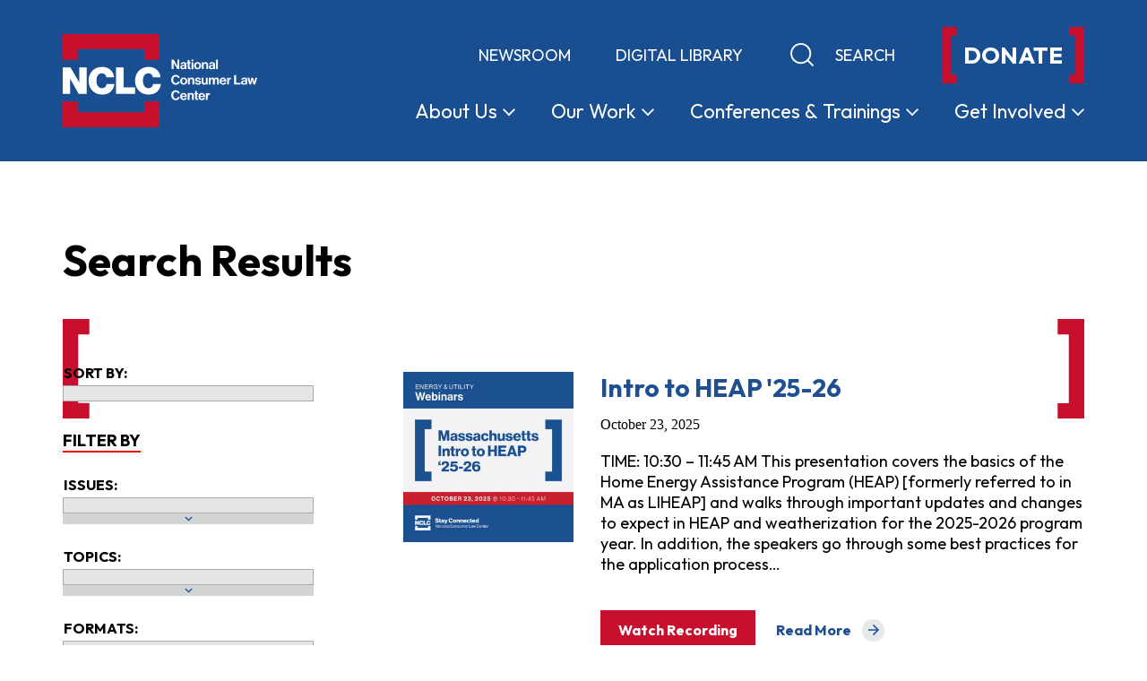

--- FILE ---
content_type: text/css
request_url: https://www.nclc.org/wp-content/themes/nclc/public/css/app.81f11e.css
body_size: 20298
content:
@font-face{font-family:color-emoji;src:local("Apple Color Emoji"),local("Twemoji Mozilla"),local("Segoe UI Emoji"),local("Segoe UI Symbol"),local("Noto Color Emoji"),local("EmojiOne Color"),local("Android Emoji")}@font-face{font-display:fallback;font-family:Outfit;font-style:normal;font-weight:300;src:url(/wp-content/themes/nclc/public/fonts/outfit/Outfit-Light.1dac3b.woff2) format("woff2"),url(/wp-content/themes/nclc/public/fonts/outfit/Outfit-Light.ba2a0c.woff) format("woff")}@font-face{font-display:fallback;font-family:Outfit;font-style:normal;font-weight:400;src:url(/wp-content/themes/nclc/public/fonts/outfit/Outfit-Regular.1dac3b.woff2) format("woff2"),url(/wp-content/themes/nclc/public/fonts/outfit/Outfit-Regular.de53fc.woff) format("woff")}@font-face{font-display:fallback;font-family:Outfit;font-style:normal;font-weight:700;src:url(/wp-content/themes/nclc/public/fonts/outfit/Outfit-Bold.1dac3b.woff2) format("woff2"),url(/wp-content/themes/nclc/public/fonts/outfit/Outfit-Bold.56b4fe.woff) format("woff")}*{font-size:inherit;line-height:inherit;margin:0;padding:0;vertical-align:initial}*,:after,:before{box-sizing:inherit}html{-ms-overflow-style:-ms-autohiding-scrollbar;-webkit-text-size-adjust:100%;box-sizing:border-box;overflow-y:scroll}article,aside,details,figcaption,figure,footer,header,main,menu,nav,section,summary{display:block}summary{display:list-item}audio,canvas,progress,video{display:inline-block}audio:not([controls]){display:none;height:0}progress{vertical-align:initial}[hidden],template{display:none}h1,h2,h3,h4,h5,h6{font-weight:400}[tabindex],a,area,button,input,label,select,summary,textarea{touch-action:manipulation}img{border:0;height:auto;max-width:100%}ol,ul{list-style:none}table{border-collapse:collapse;border-spacing:0}embed,iframe,object{display:block;max-width:100%;position:relative;z-index:1}b,strong{font-weight:bolder}small{font-size:80%}sub,sup{line-height:0;position:relative}sub{bottom:-.25em}sup{top:-.5em}pre{overflow:auto}code,kbd,pre,samp{font-family:monospace,monospace;font-size:1em}blockquote[type=cite]{border:0}address,cite,dfn,var{font-style:normal}abbr[title]{border-bottom:0;text-decoration:underline;-webkit-text-decoration:underline dotted;text-decoration:underline dotted}ins{-webkit-text-decoration:none;text-decoration:none}hr{box-sizing:initial;height:0;overflow:visible}a{background-color:#0000}a[href^=mailto]{word-break:break-all;word-break:break-word}a[href^=tel]{color:inherit;-webkit-text-decoration:none;text-decoration:none}a>svg,button>svg{pointer-events:none}button,input,select,textarea{font:inherit}button,select{text-transform:none}button,input,select{overflow:visible}select::-ms-value{color:currentColor}optgroup{font-weight:700}fieldset,legend{border:0}legend{box-sizing:border-box;color:inherit;display:table;max-width:100%;padding:0;white-space:normal}textarea{border-radius:0;display:block;overflow:auto;width:100%}[type=button],[type=reset],[type=submit],button{-webkit-appearance:button}[aria-controls],[type=button],[type=checkbox],[type=radio],[type=reset],[type=submit],button,label,select{cursor:pointer}[readonly]{cursor:text}[aria-busy=true]{cursor:progress}[aria-disabled=true],[disabled]{cursor:not-allowed}button::-moz-focus-inner,input::-moz-focus-inner{padding:0}[type=button]:-moz-focusring,[type=reset]:-moz-focusring,[type=submit]:-moz-focusring,button:-moz-focusring{outline:1px dotted ButtonText}[type=email],[type=number],[type=password],[type=search],[type=tel],[type=text],[type=url]{-webkit-appearance:none;border-radius:0}[type=checkbox],[type=radio]{box-sizing:border-box;padding:0}[type=number]::-webkit-inner-spin-button,[type=number]::-webkit-outer-spin-button{height:auto}[type=search]{border-radius:0}[type=search]::-webkit-search-decoration,[type=search]::-webkit-search-results-button,[type=search]::-webkit-search-results-decoration{-webkit-appearance:none}::-moz-placeholder{opacity:1}:root{--layout-nav-bp:1000px}html{background-color:#fff;color:#000;height:100%;overflow:visible;scroll-behavior:smooth}@media screen and (prefers-reduced-motion:reduce){html{scroll-behavior:auto!important}}@supports(font:-apple-system-body){html.ua-ios{font:-apple-system-body}}@media (max-width:19.9375em){html{word-wrap:break-word;-webkit-hyphens:auto;hyphens:auto;overflow-wrap:break-word}}html.js-no-scroll{height:100%!important}html.js-no-scroll body{height:100%;overflow:hidden!important;position:fixed!important;width:100%!important}body{display:flex;flex-direction:column;font-family:Outfit,-apple-system,BlinkMacSystemFont,Segoe UI,sans-serif,color-emoji;height:100%;-webkit-hyphens:none;hyphens:none;overflow-x:hidden}header,main{flex-shrink:0}main{flex-grow:1}a{transition:color .15s ease-in-out}a,a:active,a:focus,a:hover,a:link,a:visited{-webkit-text-decoration:none;text-decoration:none}.icon-external,svg:not([fill],[class]){fill:currentColor}@supports(font-size:max(1em,16px)){.ua-ios input,.ua-ios select,.ua-ios textarea{font-size:max(1em,16px)}}[data-whatintent=mouse] :focus,[data-whatintent=touch] :focus{outline:none}#wp-admin-bar-pantheon-hud>.ab-item{align-items:center!important;display:flex!important}#wp-admin-bar-pantheon-hud>.ab-item img{height:auto!important;margin-top:0!important;width:1.625rem!important}.bg-default{background-color:#fff}.bg-image{display:block;position:relative}.bg-image-source{height:100%;left:0;object-fit:cover;position:absolute;top:0;width:100%}.bg-blue{background-color:#194f90}[class*=btn]{background-color:#0000;background-image:none;border:0;border-radius:0;color:inherit;cursor:pointer;display:inline-block;font-size:1rem;font-weight:700;line-height:1;padding:.75rem 1.125rem;text-align:center;transition:background-color .15s ease-in-out,background-position .15s ease,border .15s ease-in-out,color .15s ease-in-out}.btn svg{margin-left:.625rem}.btn-solid{-moz-osx-font-smoothing:grayscale;-webkit-font-smoothing:antialiased;background-color:#194f90;background-color:var(--button-bg-color,#194f90);border:2px solid #0000;color:#fff;color:var(--button-color,#fff)}.btn-solid:active,.btn-solid:hover,.no-js .btn-solid:focus,[data-whatinput=keyboard] .btn-solid:focus{background-color:#fff;background-color:var(--button-color,#fff);border-color:currentColor;color:#194f90;color:var(--button-bg-color,#194f90);-webkit-text-decoration:none;text-decoration:none}.btn-border{background-color:#0000;border:2px solid #194f90;border:2px solid var(--button-color,#194f90);color:#194f90;color:var(--button-color,#194f90)}.btn-border:active,.btn-border:hover,.no-js .btn-border:focus,[data-whatinput=keyboard] .btn-border:focus{-moz-osx-font-smoothing:grayscale;-webkit-font-smoothing:antialiased;background-color:#194f90;background-color:var(--button-color,#194f90);color:#fff;color:var(--button-hover-color,#fff);-webkit-text-decoration:none;text-decoration:none}.btn-red{-moz-osx-font-smoothing:grayscale;-webkit-font-smoothing:antialiased;background-color:#c8102e;background-color:var(--button-bg-color,#c8102e);border:2px solid #0000;color:#fff;color:var(--button-color,#fff)}.btn-red:active,.btn-red:hover,.no-js .btn-red:focus,[data-whatinput=keyboard] .btn-red:focus{background-color:#fff;background-color:var(--button-color,#fff);border-color:currentColor;color:#c8102e;color:var(--button-bg-color,#c8102e);-webkit-text-decoration:none;text-decoration:none}.btn-blue{-moz-osx-font-smoothing:grayscale;-webkit-font-smoothing:antialiased;background-color:#194f90;background-color:var(--button-bg-color,#194f90);border:2px solid #0000;color:#fff;color:var(--button-color,#fff)}.btn-blue:active,.btn-blue:hover,.no-js .btn-blue:focus,[data-whatinput=keyboard] .btn-blue:focus{background-color:#fff;background-color:var(--button-color,#fff);border-color:currentColor;color:#194f90;color:var(--button-bg-color,#194f90);-webkit-text-decoration:none;text-decoration:none}.btn-gray{-moz-osx-font-smoothing:grayscale;-webkit-font-smoothing:antialiased;background-color:#d9d9d9;background-color:var(--button-bg-color,#d9d9d9);border:2px solid #0000;color:#1d4f91;color:var(--button-color,#1d4f91)}.btn-gray:active,.btn-gray:hover,.no-js .btn-gray:focus,[data-whatinput=keyboard] .btn-gray:focus{background-color:#1d4f91;background-color:var(--button-color,#1d4f91);border-color:currentColor;color:#d9d9d9;color:var(--button-bg-color,#d9d9d9);-webkit-text-decoration:none;text-decoration:none}.f-scale{font-size:1.0625rem}@media (min-width:23.4375em){.f-scale{font-size:calc(.19048vw + 1.01786rem)}}@media (min-width:56.25em){.f-scale{font-size:1.125rem}}.f-center{text-align:center}.f-uppercase{text-transform:uppercase}.f-serif{font-family:Times New Roman,Times,serif,color-emoji}.f-h1{color:#000;font-family:Outfit,-apple-system,BlinkMacSystemFont,Segoe UI,sans-serif,color-emoji;font-size:2.125rem;font-weight:700;line-height:1.25}@media (min-width:22.5em){.f-h1{font-size:calc(2.59259vw + 1.54167rem)}}@media (min-width:56.25em){.f-h1{font-size:3rem}}.f-h2{color:#000;font-family:Outfit,-apple-system,BlinkMacSystemFont,Segoe UI,sans-serif,color-emoji;font-size:2.125rem;font-weight:700;line-height:1.25}@media (min-width:22.5em){.f-h2{font-size:calc(2.59259vw + 1.54167rem)}}@media (min-width:56.25em){.f-h2{font-size:3rem}}.f-h3{color:#000;font-family:Outfit,-apple-system,BlinkMacSystemFont,Segoe UI,sans-serif,color-emoji;font-size:1.75rem;font-weight:700;line-height:1.3}@media (min-width:22.5em){.f-h3{font-size:calc(2.77778vw + 1.125rem)}}@media (min-width:56.25em){.f-h3{font-size:2.6875rem}}.f-h4{color:#000;font-family:Outfit,-apple-system,BlinkMacSystemFont,Segoe UI,sans-serif,color-emoji;font-size:1.625rem;font-weight:700;line-height:1.4}@media (min-width:22.5em){.f-h4{font-size:calc(1.11111vw + 1.375rem)}}@media (min-width:56.25em){.f-h4{font-size:2rem}}.f-h5{color:#000;font-family:Outfit,-apple-system,BlinkMacSystemFont,Segoe UI,sans-serif,color-emoji;font-size:1.375rem;font-weight:700;line-height:1.4}@media (min-width:22.5em){.f-h5{font-size:calc(.74074vw + 1.20833rem)}}@media (min-width:56.25em){.f-h5{font-size:1.625rem}}.f-h6{color:#000;font-family:Outfit,-apple-system,BlinkMacSystemFont,Segoe UI,sans-serif,color-emoji;font-size:1rem;font-weight:700;line-height:1.4}@media (min-width:22.5em){.f-h6{font-size:calc(1.11111vw + .75rem)}}@media (min-width:56.25em){.f-h6{font-size:1.375rem}}.f-title{font-size:1.75rem;font-weight:700;line-height:1.2}@media (min-width:23.4375em){.f-title{font-size:calc(1.93103vw + 1.29741rem)}}@media (min-width:68.75em){.f-title{font-size:2.625rem}}.f-eyebrow{border-bottom:2px solid #eb0c00;display:inline-block;font-family:Outfit,-apple-system,BlinkMacSystemFont,Segoe UI,sans-serif,color-emoji;font-size:1.125rem;font-weight:700;text-transform:uppercase}.no-js-show{display:none!important}.no-js .no-js-show{display:block!important}.js-hide,.no-js .no-js-hide{display:none!important}.no-js .js-hide{display:block!important}[class*=" l-wrap"],[class^=l-wrap]{margin-left:auto;margin-right:auto}.l-padding{padding-left:.9375rem;padding-right:.9375rem}@media (min-width:20em){.l-padding{padding-left:calc(5.35714vw - .13393rem);padding-right:calc(5.35714vw - .13393rem)}}@media (min-width:37.5em){.l-padding{padding-left:1.875rem;padding-right:1.875rem}}@media print{.l-padding{padding-left:0!important;padding-right:0!important}}.l-padding-vert{padding-bottom:3.75rem;padding-top:3.75rem}@media (min-width:20em){.l-padding-vert{padding-bottom:calc(14.28571vw + .89286rem);padding-top:calc(14.28571vw + .89286rem)}}@media (min-width:37.5em){.l-padding-vert{padding-bottom:6.25rem;padding-top:6.25rem}}.l-padding-vert.has-black-background-color+.l-padding-vert.has-black-background-color,.l-padding-vert.has-blue-background-color+.l-padding-vert.has-blue-background-color,.l-padding-vert.has-white-background-color+.l-padding-vert.has-white-background-color,.l-padding-vert.has-yellow-background-color+.l-padding-vert.has-yellow-background-color{padding-top:0!important}.l-wrap{max-width:71.25rem}.l-wrap--narrow{max-width:52.5rem}.l-wrap--medium{max-width:57.5rem}.l-wrap--wide{max-width:87.5rem}.l-fullwidth{left:50%;position:relative;transform:translateX(-50%);width:100vw}.l-block{clear:both}.l-block:not(.l-fullwidth):not(:first-child){margin-top:2em}.l-block:not(.l-fullwidth):not(:last-child){margin-bottom:2em}.l-block.alignfull{padding-left:.9375rem;padding-right:.9375rem}@media (min-width:20em){.l-block.alignfull{padding-left:calc(5.35714vw - .13393rem);padding-right:calc(5.35714vw - .13393rem)}}@media (min-width:37.5em){.l-block.alignfull{padding-left:1.875rem;padding-right:1.875rem}}@media print{.l-block.alignfull{padding-left:0!important;padding-right:0!important}}.l-block-wrap>.l-block:first-child{margin-top:0}.l-block-wrap>.l-block:last-child{margin-bottom:0}.l-sidebar:not(:first-child){margin-top:2em}.l-sidebar:not(:last-child){margin-bottom:2em}@media (min-width:64em){.l-sidebar{align-items:flex-start;display:flex}.l-sidebar-main{flex-grow:1;order:2;width:100%}.l-sidebar-aside{flex-shrink:0;margin-right:6.25rem;order:1;width:17.5rem}.l-sidebar-aside.is-sticky{position:sticky;top:2.8125rem}}.l-two-thirds:not(:first-child){margin-top:2em}.l-two-thirds:not(:last-child){margin-bottom:2em}@media (min-width:64em){.l-two-thirds{align-items:flex-start;display:flex}.l-two-thirds-main{flex-grow:1;order:1;width:100%}.l-two-thirds-aside{border-left:1px solid #46484d80;flex-shrink:0;margin-left:3.125rem;order:2;padding-left:3.125rem;width:40%}.l-two-thirds-aside.is-sticky{position:sticky;top:2.8125rem}}@media (min-width:50em){.l-3-col{display:flex;flex-wrap:wrap;justify-content:left;margin-left:-20px;margin-right:-20px}.l-3-col .l-col{padding:20px;width:33.33%}.l-3-col.-wide{margin-left:-40px;margin-right:-40px}.l-3-col.-wide .l-col{padding:40px}}.href-blue{transition:color .15s ease-in-out}.href-blue,.href-blue:active,.href-blue:focus,.href-blue:hover,.href-blue:link,.href-blue:visited{color:#1d4f91;color:var(--link-color,#1d4f91);-webkit-text-decoration:none;text-decoration:none}.has-text-color .href-blue,.has-text-color .href-blue:active,.has-text-color .href-blue:focus,.has-text-color .href-blue:hover,.has-text-color .href-blue:link,.has-text-color .href-blue:visited{color:currentColor}.href-blue:active,.href-blue:focus,.href-blue:hover{-webkit-text-decoration:underline;text-decoration:underline}.mt-0{margin-top:0!important}.mb-0{margin-bottom:0!important}.pt-0{padding-top:0!important}.pb-0{padding-bottom:0!important}.mt-1{margin-top:.625rem!important}.mb-1{margin-bottom:.625rem!important}.pt-1{padding-top:.625rem!important}.pb-1{padding-bottom:.625rem!important}.mt-2{margin-top:1.25rem!important}.mb-2{margin-bottom:1.25rem!important}.pt-2{padding-top:1.25rem!important}.pb-2{padding-bottom:1.25rem!important}.mt-3{margin-top:1.875rem!important}.mb-3{margin-bottom:1.875rem!important}.pt-3{padding-top:1.875rem!important}.pb-3{padding-bottom:1.875rem!important}.mt-4{margin-top:2.5rem!important}.mb-4{margin-bottom:2.5rem!important}.pt-4{padding-top:2.5rem!important}.pb-4{padding-bottom:2.5rem!important}.mt-5{margin-top:3.125rem!important}.mb-5{margin-bottom:3.125rem!important}.pt-5{padding-top:3.125rem!important}.pb-5{padding-bottom:3.125rem!important}.mt-6{margin-top:3.75rem!important}.mb-6{margin-bottom:3.75rem!important}.pt-6{padding-top:3.75rem!important}.pb-6{padding-bottom:3.75rem!important}.mt-7{margin-top:4.375rem!important}.mb-7{margin-bottom:4.375rem!important}.pt-7{padding-top:4.375rem!important}.pb-7{padding-bottom:4.375rem!important}.mt-8{margin-top:5rem!important}.mb-8{margin-bottom:5rem!important}.pt-8{padding-top:5rem!important}.pb-8{padding-bottom:5rem!important}.mt-9{margin-top:5.625rem!important}.mb-9{margin-bottom:5.625rem!important}.pt-9{padding-top:5.625rem!important}.pb-9{padding-bottom:5.625rem!important}.mt-10{margin-top:6.25rem!important}.mb-10{margin-bottom:6.25rem!important}.pt-10{padding-top:6.25rem!important}.pb-10{padding-bottom:6.25rem!important}@media (max-width:48em){.sm\:mt-0{margin-top:0!important}.sm\:mb-0{margin-bottom:0!important}.sm\:pt-0{padding-top:0!important}.sm\:pb-0{padding-bottom:0!important}.sm\:mt-1{margin-top:.625rem!important}.sm\:mb-1{margin-bottom:.625rem!important}.sm\:pt-1{padding-top:.625rem!important}.sm\:pb-1{padding-bottom:.625rem!important}.sm\:mt-2{margin-top:1.25rem!important}.sm\:mb-2{margin-bottom:1.25rem!important}.sm\:pt-2{padding-top:1.25rem!important}.sm\:pb-2{padding-bottom:1.25rem!important}.sm\:mt-3{margin-top:1.875rem!important}.sm\:mb-3{margin-bottom:1.875rem!important}.sm\:pt-3{padding-top:1.875rem!important}.sm\:pb-3{padding-bottom:1.875rem!important}.sm\:mt-4{margin-top:2.5rem!important}.sm\:mb-4{margin-bottom:2.5rem!important}.sm\:pt-4{padding-top:2.5rem!important}.sm\:pb-4{padding-bottom:2.5rem!important}.sm\:mt-5{margin-top:3.125rem!important}.sm\:mb-5{margin-bottom:3.125rem!important}.sm\:pt-5{padding-top:3.125rem!important}.sm\:pb-5{padding-bottom:3.125rem!important}.sm\:mt-6{margin-top:3.75rem!important}.sm\:mb-6{margin-bottom:3.75rem!important}.sm\:pt-6{padding-top:3.75rem!important}.sm\:pb-6{padding-bottom:3.75rem!important}.sm\:mt-7{margin-top:4.375rem!important}.sm\:mb-7{margin-bottom:4.375rem!important}.sm\:pt-7{padding-top:4.375rem!important}.sm\:pb-7{padding-bottom:4.375rem!important}.sm\:mt-8{margin-top:5rem!important}.sm\:mb-8{margin-bottom:5rem!important}.sm\:pt-8{padding-top:5rem!important}.sm\:pb-8{padding-bottom:5rem!important}.sm\:mt-9{margin-top:5.625rem!important}.sm\:mb-9{margin-bottom:5.625rem!important}.sm\:pt-9{padding-top:5.625rem!important}.sm\:pb-9{padding-bottom:5.625rem!important}.sm\:mt-10{margin-top:6.25rem!important}.sm\:mb-10{margin-bottom:6.25rem!important}.sm\:pt-10{padding-top:6.25rem!important}.sm\:pb-10{padding-bottom:6.25rem!important}}.u-richtext{line-height:1.5}.u-richtext:after{clear:both;content:"";display:table}.u-richtext>:first-child{margin-top:0}.u-richtext>:last-child{margin-bottom:0}.u-richtext>p{margin-bottom:1em}.u-richtext>p:empty{display:none!important}.u-richtext>h1{color:#000;font-family:Outfit,-apple-system,BlinkMacSystemFont,Segoe UI,sans-serif,color-emoji;font-size:2.125rem;font-weight:700;line-height:1.25}@media (min-width:22.5em){.u-richtext>h1{font-size:calc(2.59259vw + 1.54167rem)}}@media (min-width:56.25em){.u-richtext>h1{font-size:3rem}}.u-richtext>h2{color:#000;font-family:Outfit,-apple-system,BlinkMacSystemFont,Segoe UI,sans-serif,color-emoji;font-size:2.125rem;font-weight:700;line-height:1.25}@media (min-width:22.5em){.u-richtext>h2{font-size:calc(2.59259vw + 1.54167rem)}}@media (min-width:56.25em){.u-richtext>h2{font-size:3rem}}.u-richtext>h3{color:#000;font-family:Outfit,-apple-system,BlinkMacSystemFont,Segoe UI,sans-serif,color-emoji;font-size:1.75rem;font-weight:700;line-height:1.3}@media (min-width:22.5em){.u-richtext>h3{font-size:calc(2.77778vw + 1.125rem)}}@media (min-width:56.25em){.u-richtext>h3{font-size:2.6875rem}}.u-richtext>h4{color:#000;font-family:Outfit,-apple-system,BlinkMacSystemFont,Segoe UI,sans-serif,color-emoji;font-size:1.625rem;font-weight:700;line-height:1.4}@media (min-width:22.5em){.u-richtext>h4{font-size:calc(1.11111vw + 1.375rem)}}@media (min-width:56.25em){.u-richtext>h4{font-size:2rem}}.u-richtext>h5{color:#000;font-family:Outfit,-apple-system,BlinkMacSystemFont,Segoe UI,sans-serif,color-emoji;font-size:1.375rem;font-weight:700;line-height:1.4}@media (min-width:22.5em){.u-richtext>h5{font-size:calc(.74074vw + 1.20833rem)}}@media (min-width:56.25em){.u-richtext>h5{font-size:1.625rem}}.u-richtext>h6{color:#000;font-family:Outfit,-apple-system,BlinkMacSystemFont,Segoe UI,sans-serif,color-emoji;font-size:1rem;font-weight:700;line-height:1.4}@media (min-width:22.5em){.u-richtext>h6{font-size:calc(1.11111vw + .75rem)}}@media (min-width:56.25em){.u-richtext>h6{font-size:1.375rem}}.u-richtext>h1,.u-richtext>h2,.u-richtext>h3,.u-richtext>h4,.u-richtext>h5,.u-richtext>h6{margin-bottom:1em;margin-top:1.5em}.u-richtext>h1:first-child,.u-richtext>h2:first-child,.u-richtext>h3:first-child,.u-richtext>h4:first-child,.u-richtext>h5:first-child,.u-richtext>h6:first-child{margin-top:0}.has-text-color .u-richtext>h1,.has-text-color .u-richtext>h2,.has-text-color .u-richtext>h3,.has-text-color .u-richtext>h4,.has-text-color .u-richtext>h5,.has-text-color .u-richtext>h6{color:currentColor}.u-richtext>h2+h2,.u-richtext>h2+h3,.u-richtext>h3+h3,.u-richtext>h3+h4,.u-richtext>h4+h4,.u-richtext>h4+h5,.u-richtext>h5+h5,.u-richtext>h5+h6,.u-richtext>h6+h6{margin-top:0}.u-richtext>ol,.u-richtext>ul{margin-bottom:2em;margin-top:2em;overflow:hidden}.u-richtext>ol ol,.u-richtext>ol ul,.u-richtext>ul ol,.u-richtext>ul ul{margin-bottom:0}.u-richtext>ol li,.u-richtext>ul li{margin-top:1em}.u-richtext>ol li:first-child,.u-richtext>ul li:first-child{margin-top:0}.u-richtext>ol li li:first-child,.u-richtext>ul li li:first-child{margin-top:1em}.u-richtext>ol li>p:last-child,.u-richtext>ul li>p:last-child{margin-bottom:0}.u-richtext>ol ul,.u-richtext>ul{list-style:disc;padding-left:2.5rem}.u-richtext>ol ul>li,.u-richtext>ul>li{padding-left:.625rem}.u-richtext>ol ul>li::marker,.u-richtext>ul>li::marker{color:#1d4f91}.u-richtext>ol ul ul,.u-richtext>ul ul{list-style-type:disc;padding-left:3.75rem}.u-richtext>ol ul ul>li,.u-richtext>ul ul>li{padding-left:.625rem}.u-richtext>ol,.u-richtext>ul ol{list-style:decimal;padding-left:2.5rem}.u-richtext>ol>li,.u-richtext>ul ol>li{padding-left:.625rem}.u-richtext>ol>li::marker,.u-richtext>ul ol>li::marker{color:#c71585}.u-richtext>ol ol,.u-richtext>ul ol ol{list-style:decimal;padding-left:3.75rem}.u-richtext>ol ol>li,.u-richtext>ul ol ol>li{padding-left:.625rem}.u-richtext>picture{display:block;margin-bottom:1em}.u-richtext>hr{background-color:currentColor;border:0;display:block;height:1px}.u-richtext a:not([class]){transition:color .15s ease-in-out}.u-richtext a:not([class]),.u-richtext a:not([class]):active,.u-richtext a:not([class]):focus,.u-richtext a:not([class]):hover,.u-richtext a:not([class]):link,.u-richtext a:not([class]):visited{color:#1d4f91;color:var(--link-color,#1d4f91);-webkit-text-decoration:none;text-decoration:none}.has-text-color .u-richtext a:not([class]),.has-text-color .u-richtext a:not([class]):active,.has-text-color .u-richtext a:not([class]):focus,.has-text-color .u-richtext a:not([class]):hover,.has-text-color .u-richtext a:not([class]):link,.has-text-color .u-richtext a:not([class]):visited{color:currentColor}.u-richtext a:not([class]):active,.u-richtext a:not([class]):focus,.u-richtext a:not([class]):hover{-webkit-text-decoration:underline;text-decoration:underline}.u-richtext b,.u-richtext strong{font-weight:700}.u-richtext sup{font-size:.8em;left:-1px}.u-richtext code,.u-richtext kbd,.u-richtext pre,.u-richtext samp{font-family:Operator Mono,Consolas,Menlo,Monaco,monospace,color-emoji}.u-richtext pre{font-family:inherit;margin-bottom:1em;margin-top:1em;overflow:hidden;white-space:pre-wrap;word-break:break-word}.u-richtext pre code{font-family:Operator Mono,Consolas,Menlo,Monaco,monospace,color-emoji;font-size:1rem}.u-richtext small{display:inline-block}.u-hide{display:none!important}.u-screenreader{clip:rect(0 0 0 0);border:0;height:1px;margin:-1px;overflow:hidden;padding:0;position:absolute;white-space:nowrap;width:1px}.u-clearfix:after{clear:both;content:"";display:table}.u-clear{clear:both}.u-center{text-align:center}@media (min-width:20em){.u-nowrap{display:inline-block;text-decoration:inherit;white-space:nowrap!important}@supports(text-decoration-color:#000){.u-nowrap{text-decoration-color:inherit}}}.AllPeople-heading{margin-bottom:1.875rem;position:relative}.AllPeople-heading:after{width:100%}.AllPeople-heading:after,.AllPeople-heading:before{background-color:#c8102e;bottom:-15px;content:"";display:block;height:5px;position:absolute}.AllPeople-heading:before{left:0;transform:translateX(-50%);width:50vw}@media (min-width:50em){.AllPeople-items{display:flex;flex-wrap:wrap;justify-content:space-between}}.AllPeople-item{display:flex;margin-bottom:1.875rem;margin-top:1.875rem;position:relative}@media (min-width:50em){.AllPeople-item{width:45%}}.AllPeople-imageWrapper{display:block;margin-right:1.875rem;overflow:hidden;position:relative;width:190px}.AllPeople-imageWrapper:before{content:"";display:block;padding-top:100%}.AllPeople-image{height:100%;left:0;object-fit:cover;position:absolute;top:0;width:100%}.AllPeople-name{color:#1d4f91;font-size:1.75rem;font-weight:700;text-transform:uppercase}.AllPeople-jobTitle{font-family:Times New Roman,Times,serif,color-emoji;font-size:1.25rem}.AllPeople-bio{font-size:1.125rem;font-weight:700}.AllPeople-bio,.AllPeople-bio:active,.AllPeople-bio:focus,.AllPeople-bio:hover,.AllPeople-bio:link,.AllPeople-bio:visited{color:#1d4f91}.AllPeople-bio-iconWrapper{align-items:center;background-color:#c8102e;border-radius:100%;display:inline-flex;height:25px;justify-content:center;margin-left:.75rem;width:25px}.AllPeople-bio-iconWrapper .icon{fill:#fff}.AllPeople-link{height:100%;left:0;position:absolute;top:0;width:100%}.BracketCta{margin-bottom:-1.875rem;margin-top:-1.875rem}@media (min-width:37.5em){.BracketCta{margin-bottom:calc(-7.5vw + .9375rem);margin-top:calc(-7.5vw + .9375rem)}}@media (min-width:62.5em){.BracketCta{margin-bottom:-3.75rem;margin-top:-3.75rem}}.BracketCta-bracket{fill:#c8102e;position:absolute;width:1.875rem}@media (min-width:37.5em){.BracketCta-bracket{width:calc(6vw - .375rem)}}@media (min-width:62.5em){.BracketCta-bracket{width:3.375rem}}.BracketCta-bracket.--content{display:none;top:50%;transform:translateY(-50%)}@media (min-width:37.5em){.BracketCta-bracket.--content{display:block}}.BracketCta-bracket.--title{display:block;position:relative}@media (min-width:37.5em){.BracketCta-bracket.--title{display:none}}.BracketCta-bracket.--left{left:0}.BracketCta-bracket.--right{right:0;transform:rotate(180deg);transform-origin:center}.BracketCta-bracket.--right.--content{transform:rotate(180deg) translateY(50%)}.BracketCta-content{margin:0 auto;max-width:700px;padding:1.25rem 1.875rem;position:relative;text-align:center}@media (min-width:37.5em){.BracketCta-content{padding-bottom:calc(2.5vw + .3125rem);padding-top:calc(2.5vw + .3125rem)}}@media (min-width:62.5em){.BracketCta-content{padding-bottom:1.875rem;padding-top:1.875rem}}@media (min-width:37.5em){.BracketCta-content{padding-left:5vw;padding-right:5vw}}@media (min-width:62.5em){.BracketCta-content{padding-left:3.125rem;padding-right:3.125rem}}.BracketCta-contentWrapper{background-color:#fff;padding-bottom:1.875rem;padding-top:1.875rem;position:relative;z-index:1}@media (min-width:37.5em){.BracketCta-contentWrapper{padding-bottom:calc(7.5vw - .9375rem);padding-top:calc(7.5vw - .9375rem)}}@media (min-width:62.5em){.BracketCta-contentWrapper{padding-bottom:3.75rem;padding-top:3.75rem}}.BracketCta-description{font-size:.75rem;margin:1.25rem 0 1.875rem}@media (min-width:31.25em){.BracketCta-description{font-size:calc(1.33333vw + .33333rem)}}@media (min-width:50em){.BracketCta-description{font-size:1rem}}.BracketCta-title{color:#1d4f91;font-size:1.5rem;font-weight:700}@media (min-width:37.5em){.BracketCta-title{font-size:calc(6vw - .75rem)}}@media (min-width:62.5em){.BracketCta-title{font-size:3rem}}@media (max-width:37.5em){.BracketCta-title{padding:0 .9375rem}}.BracketCta-titleWrapper{align-items:center;display:flex;flex-direction:row;justify-content:center;margin:0 0 1.25rem;position:relative}.Breadcrumbs{font-size:.875rem}.Breadcrumbs-link{line-height:1;vertical-align:middle}.Breadcrumbs-link,.Breadcrumbs-link:link,.Breadcrumbs-link:visited{color:#46484d}.Breadcrumbs-link:active,.Breadcrumbs-link:focus,.Breadcrumbs-link:hover{-webkit-text-decoration:underline;text-decoration:underline}.CoverLink{z-index:11}.CoverLink:before{content:"";height:100%;left:0;position:absolute;top:0;width:100%;z-index:10}.CoverLink-over,.CoverLink-parent{position:relative}.CoverLink-over{z-index:11}.EventDetail-date{font-family:Times New Roman,Times,serif,color-emoji}.EventDetail-figure{margin-bottom:2.5rem}@media (min-width:50em){.EventDetail{display:flex;width:100%}.EventDetail-figure{margin-right:40px;width:45%}.EventDetail-content{margin-left:40px;width:55%}}.FeaturedNewsAndResources{color:#fff}.FeaturedNewsAndResources-layout{align-items:flex-start;display:grid;gap:1.5625rem;grid-template-areas:"primary" "secondary" "tertiery";padding-bottom:1.25rem;padding-top:1.25rem}@media (min-width:36.25em){.FeaturedNewsAndResources-layout{gap:calc(8.33333vw - 1.45833rem)}}@media (min-width:62.5em){.FeaturedNewsAndResources-layout{gap:3.75rem}}@media (min-width:36.25em){.FeaturedNewsAndResources-layout{padding-bottom:calc(9.52381vw - 2.20238rem);padding-top:calc(9.52381vw - 2.20238rem)}}@media (min-width:62.5em){.FeaturedNewsAndResources-layout{padding-bottom:3.75rem;padding-top:3.75rem}}@media (min-width:36.25em){.FeaturedNewsAndResources-layout{grid-template-areas:"primary primary" "secondary tertiery"}}.FeaturedNewsAndResources-layout-primary{flex:1 1 100%;grid-area:primary}.FeaturedNewsAndResources-layout-secondary{flex:1 1 100%;grid-area:secondary}.FeaturedNewsAndResources-layout-tertiery{grid-area:tertiery}.FeaturedNewsAndResources-large{align-items:flex-start;display:grid;gap:1.5625rem;grid-template-columns:1fr}@media (min-width:36.25em){.FeaturedNewsAndResources-large{gap:calc(8.33333vw - 1.45833rem)}}@media (min-width:62.5em){.FeaturedNewsAndResources-large{gap:3.75rem}}@media (min-width:36.25em){.FeaturedNewsAndResources-large{grid-template-columns:1fr 1fr}}.FeaturedNewsAndResources-large-content>*{margin:.625rem 0}.FeaturedNewsAndResources-large-date{display:block}.FeaturedNewsAndResources-large-title{color:#fff}.FeaturedNewsAndResources-large-type{border-bottom:5px solid #c8102e;display:inline-block;font-size:.875rem;font-weight:700}.Footer{background-color:#46484d;color:#fff}.Footer-copyright{font-size:.875em;margin-top:1.25rem}.Footer-layout{display:flex;flex-direction:column}@media (min-width:48em){.Footer-layout{flex-direction:row}}.Footer-layout-section{flex:0 1 50%;padding-bottom:5rem;padding-top:5rem}@media (min-width:37.5em){.Footer-layout-section{padding-bottom:calc(15vw - .625rem);padding-top:calc(15vw - .625rem)}}@media (min-width:62.5em){.Footer-layout-section{padding-bottom:8.75rem;padding-top:8.75rem}}.Footer-logo{width:50%}@media (min-width:48em){.Footer-logo{width:270px}}.Footer-logo-image{fill:#fff;width:100%}.Footer-logo-link{display:block}.Footer-newsletter{background-color:#194f90;order:1}@media (min-width:48em){.Footer-newsletter{order:2}}.Footer-newsletter-bracket{fill:#c8102e;left:0;position:absolute;top:-40px;width:54px}@media (min-width:48em){.Footer-newsletter-bracket{left:40px}}.Footer-newsletter-content{max-width:570px;padding-left:5rem;position:relative;width:100%}@media (min-width:48em){.Footer-newsletter-content{padding-left:7.5rem}}.Footer-utilityLinks{margin-top:1.875rem}.Footer-utilityLinks a{font-size:.875em;margin-right:.625rem}.Footer-utilityLinks a,.Footer-utilityLinks a:link,.Footer-utilityLinks a:visited{color:#fff}.Footer-utilityLinks a:active,.Footer-utilityLinks a:focus,.Footer-utilityLinks a:hover{color:#fff;-webkit-text-decoration:underline;text-decoration:underline}.Footer-siteDetails{display:flex;justify-content:flex-end;order:2}@media (min-width:48em){.Footer-siteDetails{order:1}}.Footer-siteDetails-content{flex:1 0 100%;width:100%}@media (min-width:48em){.Footer-siteDetails-content{max-width:570px}}.Footer-siteDetails-top{display:flex;flex-direction:row;flex-wrap:nowrap;justify-content:space-between;margin-bottom:1.25rem}.Footer-siteDetails-top>*{flex:0 0 auto}.Footer-sitemap-list{column-gap:1.25rem;display:flex;flex-direction:row;flex-wrap:wrap}.Footer-sitemap-item{flex:0 0 calc(50% - 20px);margin:.3125rem 0}.Footer-sitemap-item:nth-child(odd){flex:0 0 calc(40% - 20px)}.Footer-sitemap-item:nth-child(2n){flex:0 0 calc(60% - 20px)}.Footer-sitemap-link,.Footer-sitemap-link:link,.Footer-sitemap-link:visited{color:#fff}.Footer-sitemap-link:active,.Footer-sitemap-link:focus,.Footer-sitemap-link:hover{color:#fff;-webkit-text-decoration:underline;text-decoration:underline}.Footer-social{align-items:center;display:flex;justify-content:space-between}.Footer-social-link{color:currentColor;display:block;margin:0 .4375rem;padding:.5rem}.Footer-social-link:active,.Footer-social-link:focus,.Footer-social-link:hover{color:#eb0c00}.Footer-social-link:active svg,.Footer-social-link:focus svg,.Footer-social-link:hover svg{transform:scale(1.1)}.Footer-social-link svg{fill:currentColor;display:block;transition:transform .15s ease-in-out}.Header{background-color:#194f90;position:relative;width:100%;z-index:700}@media (min-width:62.5em){.Header-wrap{align-items:center;display:flex;justify-content:space-between;padding-bottom:1.875rem;padding-top:1.875rem}}.Header-logo{display:block;width:140px}.Header-logo svg{display:block;height:auto;width:100%}@media (min-width:62.5em){.Header-logo{width:217px}}.Header-mobileToggle{-webkit-tap-highlight-color:rgba(0,0,0,0);align-items:center;background-image:none;border:0;cursor:pointer;display:flex;font-weight:400;justify-content:center;letter-spacing:0;line-height:normal;margin:0;padding:0;text-align:left;text-shadow:none;text-transform:none}.Header-mobileToggle,.Header-mobileToggle:active,.Header-mobileToggle:focus,.Header-mobileToggle:hover{background-color:#0000}@media (min-width:62.5em){.Header-mobileToggle{display:none}}.no-js .Header-mobileToggle{display:none}.Header-mobileToggle[aria-expanded=false]:after,.Header-mobileToggle[aria-expanded=false]:before{transition:transform .15s ease-in-out}.Header-mobileToggle[aria-expanded=false]:active .Header-mobileToggle-hamburger:before,.Header-mobileToggle[aria-expanded=false]:hover .Header-mobileToggle-hamburger:before,.no-js .Header-mobileToggle[aria-expanded=false]:focus .Header-mobileToggle-hamburger:before,[data-whatinput=keyboard] .Header-mobileToggle[aria-expanded=false]:focus .Header-mobileToggle-hamburger:before{transform:translateY(-2px)}.Header-mobileToggle[aria-expanded=false]:active .Header-mobileToggle-hamburger:after,.Header-mobileToggle[aria-expanded=false]:hover .Header-mobileToggle-hamburger:after,.no-js .Header-mobileToggle[aria-expanded=false]:focus .Header-mobileToggle-hamburger:after,[data-whatinput=keyboard] .Header-mobileToggle[aria-expanded=false]:focus .Header-mobileToggle-hamburger:after{transform:translateY(2px)}.Header-mobileToggle-hamburger{color:#1d4f91;display:inline-block;margin-bottom:12px;margin-top:12px;position:relative;-webkit-user-select:none;user-select:none}.Header-mobileToggle-hamburger,.Header-mobileToggle-hamburger:after,.Header-mobileToggle-hamburger:before{background-color:#fff;height:3px;transition-duration:.2s;transition-property:background-color,transform;width:35px}.Header-mobileToggle-hamburger:after,.Header-mobileToggle-hamburger:before{content:"";left:0;position:absolute}.Header-mobileToggle-hamburger:before{top:-12px}.Header-mobileToggle-hamburger:after{top:12px}.Header-mobileToggle[aria-expanded=true]>.Header-mobileToggle-hamburger{background-color:#0000}.Header-mobileToggle[aria-expanded=true]>.Header-mobileToggle-hamburger:before{transform:translateY(12px) rotate(45deg)}.Header-mobileToggle[aria-expanded=true]>.Header-mobileToggle-hamburger:after{transform:translateY(-12px) rotate(-45deg)}@media (max-width:62.4375em){.Header-primary{display:flex;justify-content:space-between;padding-bottom:2.8125rem;padding-top:2.8125rem}.Header-secondary{background-color:#133978;left:50%;position:relative;transform:translateX(-50%);width:100vw}}.Hero{color:#fff}.Hero-bkg{padding-bottom:20px;position:relative}@media (min-width:48em){.Hero-bkg{background-color:none}}.Hero-bkg:before{background-color:#194f90;content:"";height:100%;position:absolute;top:0;width:100%;z-index:0}@media (min-width:48em){.Hero-bkg:before{height:calc(100% - 60px)}.Hero-bkg{margin-bottom:-80px}}.Hero-content{padding-left:.9375rem;padding-right:.9375rem;padding-top:1.25rem;position:relative;z-index:1}@media (min-width:20em){.Hero-content{padding-left:calc(5.35714vw - .13393rem);padding-right:calc(5.35714vw - .13393rem)}}@media (min-width:37.5em){.Hero-content{padding-left:1.875rem;padding-right:1.875rem}}@media print{.Hero-content{padding-left:0!important;padding-right:0!important}}@media (min-width:48em){.Hero-content{padding-bottom:6.25rem}}.Hero-description{font-size:.75rem}@media (min-width:37.5em){.Hero-description{font-size:2vw}}@media (min-width:62.5em){.Hero-description{font-size:1.25rem}}.Hero-imageWrapper{display:block;flex:1 0 100%;overflow:hidden;position:relative}.Hero-imageWrapper:before{content:"";display:block;padding-top:56.25%}@media (min-width:48em){.Hero-imageWrapper{align-self:flex-start;flex:1 0 45%}}@media (min-width:75em){.Hero-imageWrapper{flex:1 0 700px}}.Hero.image_4_5 .Hero-imageWrapper{display:block;overflow:hidden;position:relative}.Hero.image_4_5 .Hero-imageWrapper:before{content:"";display:block;padding-top:100%}@media (min-width:48em){.Hero.image_4_5 .Hero-imageWrapper{align-self:flex-end;display:block;flex:1 0 33%;overflow:hidden;position:relative}.Hero.image_4_5 .Hero-imageWrapper:before{content:"";display:block;padding-top:100%}}@media (min-width:75em){.Hero.image_4_5 .Hero-imageWrapper{flex:1 0 500px}}.Hero-link{margin-bottom:.9375rem;margin-top:1.25rem}@media (min-width:37.5em){.Hero-link{margin-top:calc(5.5vw - .8125rem)}}@media (min-width:62.5em){.Hero-link{margin-top:2.625rem}}@media (min-width:37.5em){.Hero-link{margin-bottom:calc(3.75vw - .46875rem)}}@media (min-width:62.5em){.Hero-link{margin-bottom:1.875rem}}.Hero-layout{display:flex;flex-direction:column}@media (min-width:48em){.Hero-layout{flex-direction:row-reverse}}.Hero-title{color:#fff;font-size:1.875rem;font-weight:700}@media (min-width:37.5em){.Hero-title{font-size:calc(4.5vw + .1875rem)}}@media (min-width:62.5em){.Hero-title{font-size:3rem}}.HomepageFeaturedArticles-list{column-gap:1.5625rem;display:grid;grid-template-columns:100%;overflow:hidden;width:100%}@media (min-width:31.25em){.HomepageFeaturedArticles-list{grid-template-columns:1fr 1fr}}.HomepageFeaturedArticles-title{margin-bottom:1.5625rem}.HomepageFeaturedEvents-header{align-items:baseline;display:flex;flex-direction:row;flex-wrap:nowrap;gap:1.25rem;justify-content:space-between;margin-bottom:1.5625rem}.HomepageFeaturedEvents-more{align-items:center;display:inline-flex;font-size:.875em;font-weight:700}.HomepageFeaturedEvents-more,.HomepageFeaturedEvents-more:active,.HomepageFeaturedEvents-more:focus,.HomepageFeaturedEvents-more:hover,.HomepageFeaturedEvents-more:link,.HomepageFeaturedEvents-more:visited{color:#1d4f91}.HomepageFeaturedEvents-more-iconWrapper{align-items:center;background-color:#e6e9eb;border-radius:100%;display:inline-flex;height:24px;justify-content:center;margin-left:.75rem;width:24px}.HomepageFeaturedEvents-more .icon{fill:#1d4f91}.HomepageFeaturedEvents-title{flex:1}.InPageNavigation{background-color:#d9d9d9;padding-bottom:.625rem}.InPageNavigation-link{display:block}.InPageNavigation-link,.InPageNavigation-link:link,.InPageNavigation-link:visited{color:#1d4f91}.InPageNavigation-link:active,.InPageNavigation-link:focus,.InPageNavigation-link:hover{-webkit-text-decoration:underline;text-decoration:underline}.InPageNavigation-list-item{font-size:1.125em;text-transform:uppercase}.InPageNavigation-list-item:first-child{background-color:#c8102e;color:#fff;font-weight:700}.InPageNavigation-list-text{display:block;padding:.625rem 2.5rem}.ListingCTA{border-top:4px solid #1d4f91;padding-top:10px;position:relative}.ListingCTA-headline{color:#1d4f91;display:block;font-family:Outfit,-apple-system,BlinkMacSystemFont,Segoe UI,sans-serif,color-emoji;font-size:1.25rem;font-weight:700;margin-bottom:10px;padding-right:40px}.ListingCTA-description{font-family:Times New Roman,Times,serif,color-emoji;font-size:1rem}.ListingCTA--black .ListingCTA-headline{color:#000}.ListingCTA-iconWrapper{align-items:center;background-color:#c8102e;border-radius:100%;display:flex;height:24px;justify-content:center;position:absolute;right:0;top:12px;width:24px}.ListingCTA-iconWrapper .icon{fill:#fff}.ListingCTA-link{height:100%;left:0;position:absolute;top:0;width:100%;z-index:10}.ListingCTA.-black .ListingCTA-headline{color:#000}.ListingItem-cta{margin-right:1.25rem}.ListingItem-excerpt{display:block;font-size:1rem;margin:1.25rem 0}@media (min-width:37.5em){.ListingItem-excerpt{font-size:calc(.5vw + .8125rem)}}@media (min-width:62.5em){.ListingItem-excerpt{font-size:1.125rem}}.ListingItem-labels{margin-top:1.25rem}.ListingItem-labels-text{margin-right:.375rem}.ListingItem-labels>*{margin-bottom:.5rem}.ListingItem-meta{font-family:serif;font-size:.875rem;margin:.9375rem 0}@media (min-width:37.5em){.ListingItem-meta{font-size:calc(.5vw + .6875rem)}}@media (min-width:62.5em){.ListingItem-meta{font-size:1rem}}.ListingItem-more{display:inline-flex!important}.ListingItem-super{font-size:.875rem}@media (min-width:37.5em){.ListingItem-super{font-size:calc(.5vw + .6875rem)}}@media (min-width:62.5em){.ListingItem-super{font-size:1rem}}.ListingItem-title{color:#1d4f91;font-size:1.375rem;font-weight:700}@media (min-width:37.5em){.ListingItem-title{font-size:calc(1.5vw + .8125rem)}}@media (min-width:62.5em){.ListingItem-title{font-size:1.75rem}}.ListingItem-title-link,.ListingItem-title-link:link,.ListingItem-title-link:visited{color:#1d4f91}.ListingItem-title-link:active,.ListingItem-title-link:focus,.ListingItem-title-link:hover{color:#c8102e}.ListingItem-title-link-icon svg{fill:#fff;background-color:#eb0c00;border-radius:50%;display:inline-block;margin-left:1.5625rem}.ListingItem-thumbnail{flex:0 1 25%;max-width:222px;order:1}.ListingItem-text{flex:1;order:2}.ListingItem.with-image .ListingItem-text{padding-left:.9375rem}@media (min-width:37.5em){.ListingItem.with-image .ListingItem-text{padding-left:calc(3.75vw - .46875rem)}}@media (min-width:62.5em){.ListingItem.with-image .ListingItem-text{padding-left:1.875rem}}.ListingItem-wrap{display:flex;flex-direction:row}.Listing{margin-bottom:1.875rem}@media (min-width:37.5em){.Listing{margin-bottom:calc(12.5vw - 2.8125rem)}}@media (min-width:62.5em){.Listing{margin-bottom:5rem}}.Listing-header{margin-top:1.25rem}@media (min-width:37.5em){.Listing-header{margin-top:calc(2.5vw + .3125rem)}}@media (min-width:62.5em){.Listing-header{margin-top:1.875rem}}.Listing-header-title{margin-top:1.875rem}@media (min-width:37.5em){.Listing-header-title{margin-top:5vw}}@media (min-width:62.5em){.Listing-header-title{margin-top:3.125rem}}.Listing-item{border-bottom:2px solid #d9d9d9;padding:2.1875rem 0}.LogoGrid-items{display:flex;flex-wrap:wrap;justify-content:space-evenly}.LogoGrid-item{margin-bottom:1.875rem;max-width:230px;padding:0 20px;width:50%}@media (min-width:37.5em){.LogoGrid-item{width:25%}}.LogoGrid-imageWrapper{position:relative}.LogoGrid-imageWrapper:after{background-color:#c8102e;bottom:-20px;content:"";display:block;height:5px;left:0;position:absolute;width:100%}.LogoGrid-item.has-link:hover .LogoGrid-imageWrapper:after{background-color:#194f90}.More{align-items:center;display:flex;font-size:1rem;font-weight:700}.More,.More:active,.More:focus,.More:hover,.More:link,.More:visited{color:#1d4f91}.More-iconWrapper{align-items:center;background-color:#e6e9eb;border-radius:100%;display:flex;height:24px;justify-content:center;margin-left:.75rem;width:24px}.More-iconWrapper .icon{fill:#1d4f91}@media (max-width:62.4375em){.Nav{display:flex;flex-direction:column;max-height:0;overflow:hidden;pointer-events:none;visibility:hidden}.Nav[aria-hidden=true]{transition:max-height .5s cubic-bezier(.215,.61,.355,1),visibility 0s linear .5s}.Nav[aria-hidden=false],.no-js .Nav{max-height:none;pointer-events:auto;transition:max-height .5s cubic-bezier(.215,.61,.355,1),visibility 0s linear 0s;visibility:visible}.Nav[aria-hidden=true][style]{max-height:0!important}.Nav .PrimaryNav{order:1}.Nav .UtilNav{order:2}}.PageHeader{margin-bottom:30px}.PageHeader-bracket{fill:#c8102e;flex-basis:1.875rem;left:0}@media (min-width:37.5em){.PageHeader-bracket{flex-basis:calc(6vw - 0.375rem)}}@media (min-width:62.5em){.PageHeader-bracket{flex-basis:3.375rem}}.PageHeader-introduction{font-size:1.125em;padding-left:5.25rem}.PageHeader-title{flex:1;font-size:1.875rem;font-weight:700;padding:1.25rem 0 1.25rem 1.875rem}@media (min-width:37.5em){.PageHeader-title{font-size:calc(2.5vw + .9375rem)}}@media (min-width:62.5em){.PageHeader-title{font-size:2.5rem}}.PageHeader-titleWrapper{align-items:center;display:flex;flex-direction:row;margin-bottom:-30px}.Pagination a,.Pagination a:active,.Pagination a:focus,.Pagination a:hover,.Pagination a:link,.Pagination a:visited{color:#1d4f91}@media (min-width:31.5625em){.Pagination--mobile{display:none}}.Pagination--mobile .page-numbers{justify-content:center}@media (max-width:31.5em){.Pagination--desktop{display:none}}.Pagination .page-numbers{align-items:center;display:flex;flex-wrap:wrap;font-size:1.125rem;line-height:1}.Pagination .page-numbers .page-numbers:not(.prev,.next,.dots){margin-left:.1875rem;margin-right:.1875rem;padding-left:.375rem;padding-right:.375rem}.Pagination .page-numbers .current{color:#000}.Pagination .page-numbers .next,.Pagination .page-numbers .prev{align-items:center;display:flex;text-transform:uppercase}.Pagination .page-numbers .next:active,.Pagination .page-numbers .next:focus,.Pagination .page-numbers .next:hover,.Pagination .page-numbers .prev:active,.Pagination .page-numbers .prev:focus,.Pagination .page-numbers .prev:hover{-webkit-text-decoration:underline;text-decoration:underline}@media (max-width:31.5em){.Pagination .page-numbers .next .text,.Pagination .page-numbers .prev .text{display:none}}.Pagination .page-numbers .next .icon,.Pagination .page-numbers .prev .icon{fill:currentColor;height:auto;width:1.25rem}@media (min-width:31.5625em){.Pagination .page-numbers .next .icon,.Pagination .page-numbers .prev .icon{width:.9375rem}}.Pagination .page-numbers .prev{margin-right:1rem}.Pagination .page-numbers .prev .icon{margin-right:.3125rem;transform:rotate(180deg)}.Pagination .page-numbers .next{margin-left:1rem}.Pagination .page-numbers .next .icon{margin-left:.3125rem}.PersonListing-items{display:flex;flex-wrap:wrap;justify-content:space-evenly}.PersonListing-item{margin-bottom:1.875rem;max-width:230px;padding:0 20px;width:50%}@media (min-width:37.5em){.PersonListing-item{width:25%}}.PersonListing-imageWrapper{position:relative}.PersonListing-imageWrapper:after{background-color:#c8102e;bottom:-20px;content:"";display:block;height:5px;left:50%;position:absolute;transform:translateX(-50%);width:100%}.PersonListing-name{display:block;font-family:Outfit,-apple-system,BlinkMacSystemFont,Segoe UI,sans-serif,color-emoji;font-size:1.25rem;font-weight:700;margin-bottom:.3125rem;margin-top:2.5rem;position:relative;text-align:center;text-transform:uppercase}.PersonListing-name,.PersonListing-name:active,.PersonListing-name:focus,.PersonListing-name:hover,.PersonListing-name:link,.PersonListing-name:visited{color:#1d4f91}.PersonListing-title{color:#000;font-family:Times New Roman,Times,serif,color-emoji;text-align:center}.PersonProfile-figure{margin-bottom:2.5rem}@media (min-width:50em){.PersonProfile{display:flex;width:100%}.PersonProfile-figure{margin-right:40px;width:45%}.PersonProfile-content{margin-left:40px;width:55%}}.PostCard{position:relative}.PostCard-date{font-family:Times New Roman,Times,serif,color-emoji}.PostCard-figure{border-top:5px solid #c8102e;display:block;overflow:hidden;position:relative}.PostCard-figure:before{content:"";display:block;padding-top:56.25%}.PostCard.--scheme-blue .PostCard-figure{border-top:5px solid #1d4f91}.PostCard.--scheme-red .PostCard-figure{border-top:5px solid #c8102e}.PostCard-image{height:100%;left:0;object-fit:cover;position:absolute;top:0;width:100%}.PostCard-description{font-family:Times New Roman,Times,serif,color-emoji;font-size:1rem;line-height:1.25}.PostCard-more{align-items:center;display:flex;font-weight:700}.PostCard-more,.PostCard-more:active,.PostCard-more:focus,.PostCard-more:hover,.PostCard-more:link,.PostCard-more:visited{color:#1d4f91}.PostCard-more-iconWrapper{align-items:center;background-color:#e6e9eb;border-radius:100%;display:inline-flex;height:25px;justify-content:center;margin-left:.75rem;width:25px}.PostCard-more-iconWrapper.--left{transform:rotate(180deg)}.PostCard-more-iconWrapper.--pagination{margin-left:0}.PostCard-more-iconWrapper .icon{fill:#1d4f91}.PostCard-link{height:100%;left:0;position:absolute;top:0;width:100%}.PostIntro-imageWrapper{display:block;overflow:hidden;position:relative;width:100%}.PostIntro-imageWrapper:before{content:"";display:block;padding-top:100%}@media (min-width:50em){.PostIntro-imageWrapper{float:left;margin-right:3.75rem;width:40%}}.PostIntro-byline{display:inline-block;font-weight:700;position:relative;text-transform:uppercase}.PostIntro-byline:after{background-color:#eb0c00;bottom:-8px;content:"";display:block;height:4px;position:absolute;width:100%}.PostIntro-meta{color:#1d4f91;font-family:Times New Roman,Times,serif,color-emoji;font-size:1.25rem}.PostItemSmall{align-items:flex-start;border-top:5px solid #c8102e;display:flex;flex-direction:column;justify-content:space-between;margin-bottom:1.25rem;padding-top:1.25rem}@media (min-width:48em){.PostItemSmall{min-height:170px}}.PostItemSmall.--bkg-light{color:#000}.PostItemSmall.--bkg-dark{color:#fff}.PostItemSmall.--bkg-light .PostItemSmall-link,.PostItemSmall.--bkg-light .PostItemSmall-link:active,.PostItemSmall.--bkg-light .PostItemSmall-link:focus,.PostItemSmall.--bkg-light .PostItemSmall-link:hover,.PostItemSmall.--bkg-light .PostItemSmall-link:link,.PostItemSmall.--bkg-light .PostItemSmall-link:visited{color:#1d4f91;color:var(--link-color,#1d4f91);-webkit-text-decoration:none;text-decoration:none}.has-text-color .PostItemSmall.--bkg-light .PostItemSmall-link,.has-text-color .PostItemSmall.--bkg-light .PostItemSmall-link:active,.has-text-color .PostItemSmall.--bkg-light .PostItemSmall-link:focus,.has-text-color .PostItemSmall.--bkg-light .PostItemSmall-link:hover,.has-text-color .PostItemSmall.--bkg-light .PostItemSmall-link:link,.has-text-color .PostItemSmall.--bkg-light .PostItemSmall-link:visited{color:currentColor}.PostItemSmall.--bkg-light .PostItemSmall-link:active,.PostItemSmall.--bkg-light .PostItemSmall-link:focus,.PostItemSmall.--bkg-light .PostItemSmall-link:hover{-webkit-text-decoration:underline;text-decoration:underline}.PostItemSmall.--bkg-dark .PostItemSmall-link,.PostItemSmall.--bkg-dark .PostItemSmall-link:active,.PostItemSmall.--bkg-dark .PostItemSmall-link:focus,.PostItemSmall.--bkg-dark .PostItemSmall-link:hover,.PostItemSmall.--bkg-dark .PostItemSmall-link:link,.PostItemSmall.--bkg-dark .PostItemSmall-link:visited{color:#fff;color:var(--link-color,#fff);-webkit-text-decoration:none;text-decoration:none}.has-text-color .PostItemSmall.--bkg-dark .PostItemSmall-link,.has-text-color .PostItemSmall.--bkg-dark .PostItemSmall-link:active,.has-text-color .PostItemSmall.--bkg-dark .PostItemSmall-link:focus,.has-text-color .PostItemSmall.--bkg-dark .PostItemSmall-link:hover,.has-text-color .PostItemSmall.--bkg-dark .PostItemSmall-link:link,.has-text-color .PostItemSmall.--bkg-dark .PostItemSmall-link:visited{color:currentColor}.PostItemSmall.--bkg-dark .PostItemSmall-link:active,.PostItemSmall.--bkg-dark .PostItemSmall-link:focus,.PostItemSmall.--bkg-dark .PostItemSmall-link:hover{-webkit-text-decoration:underline;text-decoration:underline}.PostItemSmall-meta{font-family:serif;font-size:1rem;justify-self:flex-end;margin-bottom:.625rem}.PostItemSmall-type{display:block;font-size:.875rem;font-weight:700}.PostItemSmall-title{font-size:1.125rem;font-weight:700;margin:.75rem 0}@media (min-width:62.5em){.PrimaryNav{margin-right:-20px;margin-top:5px}.PrimaryNav-list{align-items:center;display:flex;justify-content:flex-end}.PrimaryNav-list-item{position:relative}}@media (min-width:62.5em)and (min-width:62.5em){.PrimaryNav-list-item:last-child .SubNavigationMenu{left:auto;right:0}}.PrimaryNav-button{background-color:#0000;background-image:none;border:0;color:inherit;cursor:pointer;display:inline-block;line-height:1;text-align:center;transition:background-color .15s ease-in-out,background-position .15s ease,border .15s ease-in-out,color .15s ease-in-out}.PrimaryNav-button .icon{transition:transform .3s ease-in-out}.PrimaryNav-button[aria-expanded=true] .icon{transform:rotate(180deg)}.PrimaryNav-button[aria-expanded=true] .PrimaryNav-button-inner{border-color:#0000}.PrimaryNav-button,.PrimaryNav-button:active,.PrimaryNav-button:focus,.PrimaryNav-button:hover,.PrimaryNav-button:link,.PrimaryNav-button:visited{color:#fff}@media (min-width:62.5em){.PrimaryNav-button{font-size:1.375rem;padding:15px 20px}.PrimaryNav-button .icon{margin-left:6px;width:14px}.PrimaryNav-button[aria-expanded=true]{background-color:#fff}.PrimaryNav-button[aria-expanded=true] .icon line{stroke:#1d4f91}.PrimaryNav-button[aria-expanded=true],.PrimaryNav-button[aria-expanded=true]:active,.PrimaryNav-button[aria-expanded=true]:focus,.PrimaryNav-button[aria-expanded=true]:hover,.PrimaryNav-button[aria-expanded=true]:link,.PrimaryNav-button[aria-expanded=true]:visited{color:#1d4f91}}@media (max-width:62.4375em){.PrimaryNav-button{display:block;font-size:1.25rem;padding-left:.9375rem;padding-right:.9375rem;position:relative;text-align:left;width:100%}}@media (max-width:62.4375em)and (min-width:20em){.PrimaryNav-button{padding-left:calc(5.35714vw - .13393rem);padding-right:calc(5.35714vw - .13393rem)}}@media (max-width:62.4375em)and (min-width:37.5em){.PrimaryNav-button{padding-left:1.875rem;padding-right:1.875rem}}@media print and (max-width:62.4375em){.PrimaryNav-button{padding-left:0!important;padding-right:0!important}}@media (max-width:62.4375em){.PrimaryNav-button .icon{position:absolute;right:.9375rem;top:50%;transform:translateY(-50%)}.no-csstransforms .PrimaryNav-button .icon{position:static;top:auto}}@media (max-width:62.4375em)and (min-width:20em){.PrimaryNav-button .icon{right:calc(5.35714vw - .13393rem)}}@media (max-width:62.4375em)and (min-width:37.5em){.PrimaryNav-button .icon{right:1.875rem}}@media (max-width:62.4375em){.PrimaryNav-button-inner{border-bottom:1px solid #a7a9ac;display:block;padding:24px 0}.PrimaryNav-list-item:last-child .PrimaryNav-button-inner{border:0}}.SearchFilters-fieldsetWrapper{overflow:visible;padding-bottom:12px;position:relative}.SearchFilters-fieldsetWrapper-more{align-items:center;background-color:#d2d3d5;bottom:0;display:flex;height:12px;justify-content:center;left:0;position:absolute;width:100%}.SearchFilters-legend{border:0;font-weight:700;left:0;position:absolute;text-transform:uppercase;top:-25px}.SearchFilters-fieldset{background-color:#e5e5e6;border:1px solid #a7a9ac;margin-top:3.125rem;padding:8px;position:relative}.SearchFilters-fieldset-inner{max-height:300px;overflow-y:scroll}.SearchFilters-fieldset .facetwp-checkbox{background-position:0 4px}.SearchFilters .facetwp-type-dropdown,.SearchFilters-date{position:relative}.SearchFilters .facetwp-type-dropdown:after{background-color:#a7a9ac;bottom:0;content:"";display:block;position:absolute;right:0;top:0;width:52px}.SearchFilters .facetwp-dropdown{background-color:#fff;background-color:#0000;background-image:url([data-uri]);background-position:right 14px top 50%;background-size:22px auto;border:1px solid #ccc;border-radius:0;color:#000;font-size:1.125rem;font-size:1rem;margin:0;padding:.75rem .875rem .8125rem;text-transform:uppercase}@media (min-width:23.4375em){.SearchFilters .facetwp-dropdown{font-size:calc(.57143vw + .99107rem)}}@media (min-width:56.25em){.SearchFilters .facetwp-dropdown{font-size:1.3125rem}}.SearchFilters .facetwp-dropdown::placeholder{color:#767676;line-height:normal!important}.SearchFilters .facetwp-dropdown:disabled{background-color:#f0f0f0;border-color:#ccc;color:#000;cursor:not-allowed!important}.SearchFilters .facetwp-type-date_range input{background-color:#0000;background-color:#fff;border:1px solid #ccc;color:#000;display:block;font-size:1.125rem;font-size:1rem;margin:0 0 .625rem;padding:.75rem .875rem .8125rem;text-transform:uppercase;width:100%}@media (min-width:23.4375em){.SearchFilters .facetwp-type-date_range input{font-size:calc(.57143vw + .99107rem)}}@media (min-width:56.25em){.SearchFilters .facetwp-type-date_range input{font-size:1.3125rem}}.SearchFilters .facetwp-type-date_range input::placeholder{color:#767676;line-height:normal!important}.SearchFilters .facetwp-type-date_range input:disabled{background-color:#f0f0f0;border-color:#ccc;color:#000;cursor:not-allowed!important}.ServiceTileGrid .ServiceTile{margin-bottom:2.5rem}@media (min-width:37.5em){.ServiceTileGrid .ServiceTile{width:45%}}@media (min-width:50em){.ServiceTileGrid .ServiceTile{width:22%}}.ServiceTile-icon{display:block;height:80px;margin:0 auto}.ServiceTile-title{color:#1d4f91;font-family:Outfit,-apple-system,BlinkMacSystemFont,Segoe UI,sans-serif,color-emoji;font-size:1.25rem;font-weight:700;margin-bottom:1.875rem;margin-top:4.0625rem;position:relative;text-align:center;text-transform:uppercase}.ServiceTile-title:before{background-color:#c8102e;content:"";display:block;height:5px;left:50%;position:absolute;top:-30px;transform:translateX(-50%);width:137px}.ServiceTile-summary{font-family:Times New Roman,Times,serif,color-emoji;font-size:1rem;line-height:1.5;margin-bottom:1.25rem}.ServiceTile-ctaWrapper{display:flex;justify-content:center}.ServiceTile-cta{align-items:center;display:flex;font-family:Outfit,-apple-system,BlinkMacSystemFont,Segoe UI,sans-serif,color-emoji;font-size:.875rem;font-weight:700}.ServiceTile-cta,.ServiceTile-cta:active,.ServiceTile-cta:focus,.ServiceTile-cta:hover,.ServiceTile-cta:link,.ServiceTile-cta:visited{color:#1d4f91}.ServiceTile-cta-iconWrapper{align-items:center;background-color:#c8102e;border-radius:100%;display:flex;height:24px;justify-content:center;margin-left:1.25rem;width:24px}.ServiceTile-cta-iconWrapper .icon{fill:#fff}.ServiceTileGrid{display:flex;flex-wrap:wrap;justify-content:space-between}.SimpleContentTable-header{align-items:baseline;display:flex;flex-direction:row;justify-content:space-between}.SimpleContentTable-title{margin-right:1.875rem}@media (min-width:48em){.SingleFeature{padding-bottom:calc(12.93103vw - 4.3319rem);padding-top:calc(12.93103vw - 4.3319rem)}}@media (min-width:62.5em){.SingleFeature{padding-bottom:3.75rem;padding-top:3.75rem}}.SingleFeature-bracket{fill:#eb0c00;background-color:#194f90;display:none;height:calc(100% + 70px);left:-80.5px;position:absolute;width:35px}@media (min-width:48em){.SingleFeature-bracket{display:block}}.SingleFeature.is-style-default .SingleFeature-bracket{background-color:#194f90}.SingleFeature.is-style-bg-dark .SingleFeature-bracket{background-color:#c8102e}.SingleFeature-bracket:after,.SingleFeature-bracket:before{background-color:#194f90;content:"";display:none;height:35px;left:35px;position:absolute;width:23.3333333333px}@media (min-width:48em){.SingleFeature-bracket:after,.SingleFeature-bracket:before{display:block}}.SingleFeature.is-style-default .SingleFeature-bracket:after,.SingleFeature.is-style-default .SingleFeature-bracket:before{background-color:#194f90}.SingleFeature.is-style-bg-dark .SingleFeature-bracket:after,.SingleFeature.is-style-bg-dark .SingleFeature-bracket:before{background-color:#c8102e}.SingleFeature-bracket:before{top:0}.SingleFeature-bracket:after{bottom:0}.SingleFeature-content{flex:1 1 auto;padding-bottom:2.1875rem;padding-top:2.1875rem}@media (min-width:48em){.SingleFeature-content>*{margin-left:5.03125rem}}.SingleFeature-description{font-size:.75rem;line-height:1.375}@media (min-width:37.5em){.SingleFeature-description{font-size:calc(1vw + .375rem)}}@media (min-width:62.5em){.SingleFeature-description{font-size:1rem}}.SingleFeature-imageWrapper{align-self:flex-start;display:block;flex:0 0 100%;overflow:hidden;position:relative}.SingleFeature-imageWrapper:before{content:"";display:block;padding-top:56.25%}@media (min-width:48em){.SingleFeature-imageWrapper{display:block;flex:1 0 33%;overflow:hidden;position:relative}.SingleFeature-imageWrapper:before{content:"";display:block;padding-top:100%}}@media (min-width:75em){.SingleFeature-imageWrapper{flex:0 0 500px}}.SingleFeature-layout{display:flex;flex-direction:column}@media (min-width:48em){.SingleFeature-layout{align-content:flex-start;flex-direction:row;justify-content:flex-end}.SingleFeature.--align-left .SingleFeature-layout{flex-direction:row-reverse}.SingleFeature.--align-right .SingleFeature-layout{flex-direction:row}}.SingleFeature-layout-item.--content{max-width:880px}.SingleFeature.--align-left .SingleFeature-layout-item.--content{padding-left:.9375rem;padding-right:2.5rem}@media (min-width:20em){.SingleFeature.--align-left .SingleFeature-layout-item.--content{padding-left:calc(5.35714vw - .13393rem)}}@media (min-width:37.5em){.SingleFeature.--align-left .SingleFeature-layout-item.--content{padding-left:1.875rem}}.SingleFeature.--align-right .SingleFeature-layout-item.--content{padding-right:.9375rem}@media (min-width:20em){.SingleFeature.--align-right .SingleFeature-layout-item.--content{padding-right:calc(5.35714vw - .13393rem)}}@media (min-width:37.5em){.SingleFeature.--align-right .SingleFeature-layout-item.--content{padding-right:1.875rem}}.SingleFeature-super{border-bottom:3px solid #c8102e;display:inline-block;font-size:1.125em;font-weight:700;line-height:1;padding-bottom:.625rem;text-transform:uppercase}.SingleFeature-title{font-size:1.5rem;font-weight:700;line-height:1.167}@media (min-width:37.5em){.SingleFeature-title{font-size:4vw}}@media (min-width:62.5em){.SingleFeature-title{font-size:2.5rem}}.SingleFeature-titleWrapper{align-items:center;display:flex;padding:.625rem 0;position:relative}@media (min-width:48em){.SingleFeature-titleWrapper{min-height:11.25rem;padding:1.25rem 0 1.7857142857rem}}.SingleFeature-wrapper.is-style-default{background-color:#fff;color:#000}.SingleFeature-wrapper.is-style-bg-dark{background-color:#194f90;color:#fff}.SingleFeature-wrapper .l-fullwidth{margin-bottom:1.875rem;margin-top:1.875rem;max-width:1900px}@media (min-width:20em){.SingleFeature-wrapper .l-fullwidth{margin-bottom:calc(6.69643vw + .53571rem);margin-top:calc(6.69643vw + .53571rem)}}@media (min-width:48em){.SingleFeature-wrapper .l-fullwidth{margin-bottom:3.75rem;margin-top:3.75rem}}.SiteSearch-queryWrapper{padding-left:60px;padding-right:60px;position:relative}.SiteSearch-bracket{fill:#c8102e;left:0;position:absolute;top:-24px}.SiteSearch-bracket.--right{left:auto;right:0;transform:rotate(180deg)}.SiteSearch .facetwp-input-wrap{display:block}.SiteSearch .facetwp-input-wrap .facetwp-icon{opacity:1}.SiteSearch .facetwp-input-wrap .facetwp-icon:before{background-image:url([data-uri]);background-position:50%;background-size:35px;width:35px}.SiteSearch .facetwp-search{border:0;border-bottom:4px solid #1d4f91;display:block;font-size:2.5rem;font-weight:700;padding:6px 0;width:100%}.SiteSearch-submit{background-color:#0000;background-image:none;border:0;color:inherit;cursor:pointer;display:inline-block;line-height:1;position:absolute;right:60px;text-align:center;top:0;transition:background-color .15s ease-in-out,background-position .15s ease,border .15s ease-in-out,color .15s ease-in-out}.SiteSearch-submit svg path{stroke:#1d4f91}@media print{.SkipLinks{display:none!important}}.SkipLinks a{background-color:#fff;font-size:.875em;font-weight:400;left:50%;padding:10px 15px;position:absolute;top:0;transform:translate(-50%,-100%);transition:transform .1s ease;z-index:-1}.SkipLinks a:focus{transform:translate(-50%);z-index:999}.Statistic{align-items:center;background-color:#194f90;color:#fff;display:flex;flex-direction:column;justify-content:center;padding:3.125rem 1.875rem;text-align:center}.Statistic-figure{font-size:3rem;font-weight:700;position:relative}.Statistic-figure:after{background-color:#eb0c00;bottom:-8px;content:"";display:block;height:4px;left:50%;position:absolute;transform:translateX(-50%);width:125px}.Statistic-description{font-size:1.375rem;font-weight:700;line-height:1.2;margin-top:1.25rem}.l-3-col .Statistic{height:100%}.SubNavigationMenu{box-shadow:0 0 15px #00000026;max-height:0;overflow:hidden;pointer-events:none;visibility:hidden}.SubNavigationMenu[aria-hidden=true]{transition:max-height .5s cubic-bezier(.215,.61,.355,1),visibility 0s linear .5s}.SubNavigationMenu[aria-hidden=false],.no-js .SubNavigationMenu{max-height:none;pointer-events:auto;transition:max-height .5s cubic-bezier(.215,.61,.355,1),visibility 0s linear 0s;visibility:visible}.SubNavigationMenu[aria-hidden=true][style]{max-height:0!important}@media (min-width:62.5em){.SubNavigationMenu{left:0;position:absolute;top:100%}}.SubNavigationMenu-wrapper{background-color:#fff;padding:10px 0;position:relative}@media (min-width:20em){.SubNavigationMenu-wrapper{padding-left:calc(5.35714vw - .13393rem);padding-right:calc(5.35714vw - .13393rem)}}@media (min-width:37.5em){.SubNavigationMenu-wrapper{padding-left:1.875rem;padding-right:1.875rem}}@media print{.SubNavigationMenu-wrapper{padding-left:0!important;padding-right:0!important}}@media (min-width:62.5em){.SubNavigationMenu-wrapper{padding:25px 20px 25px 30px;width:300px}}.SubNavigationMenu-link{display:block;font-size:1.25rem;font-weight:300;line-height:1.1;padding-bottom:.9375rem;padding-top:.9375rem}.SubNavigationMenu-link,.SubNavigationMenu-link:active,.SubNavigationMenu-link:focus,.SubNavigationMenu-link:hover,.SubNavigationMenu-link:link,.SubNavigationMenu-link:visited{color:#1d4f91}.SubNavigationMenu-link:active,.SubNavigationMenu-link:focus,.SubNavigationMenu-link:hover{-webkit-text-decoration:underline;text-decoration:underline}.SubNavigationMenu-link:active .icon,.SubNavigationMenu-link:focus .icon,.SubNavigationMenu-link:hover .icon{transform:translateX(1px)}@media (max-width:62.4375em){.SubNavigationMenu-link{position:relative;width:100%}.SubNavigationMenu-link .icon{position:absolute;right:0;top:50%;transform:translateY(-50%)}.no-csstransforms .SubNavigationMenu-link .icon{position:static;top:auto}}@media (min-width:62.5em){.SubNavigationMenu-link{font-size:1.1875rem;padding-bottom:.8125rem;padding-top:.8125rem}.SubNavigationMenu-link .icon{margin-left:12px;transition:transform .15s ease-in-out;vertical-align:bottom}}.TabListing{border-top:5px solid #eb0c00;max-width:1280px}.TabListing-tabs{background-color:#d9d9d9;padding:20px 0}.TabListing-tab{display:block;font-size:1.125rem;padding:20px 40px;position:relative;text-transform:uppercase}.TabListing-tab,.TabListing-tab:active,.TabListing-tab:focus,.TabListing-tab:hover,.TabListing-tab:link,.TabListing-tab:visited{color:#1d4f91}.TabListing-tab[aria-selected=true]:before{background-image:url("data:image/svg+xml;charset=utf-8,%3Csvg width='22' height='81' fill='none' xmlns='http://www.w3.org/2000/svg'%3E%3Cpath d='M0 0h22v12.524h-9.227v55.952H22V81H0V0Z' fill='%23C8102E'/%3E%3C/svg%3E");background-repeat:no-repeat;content:"";display:block;height:81px;left:0;position:absolute;top:50%;transform:translateY(-50%);width:22px}.no-csstransforms .TabListing-tab[aria-selected=true]:before{position:static;top:auto}.TabListing-tabPanel{padding:40px 0 40px 40px}.TabListing-tabPanel[hidden]{clip:rect(0 0 0 0);border:0;height:1px;margin:-1px;overflow:hidden;padding:0;position:absolute;white-space:nowrap;width:1px}.TabListing-tabPanel-title-link{align-items:center;display:flex;justify-content:flext-start}.TabListing-tabPanel-title-iconWrapper{align-items:center;background-color:#c8102e;border-radius:100%;display:flex;height:24px;justify-content:center;margin-left:.5rem;padding:4px;width:24px}.TabListing-tabPanel-title-iconWrapper .icon{fill:#fff}@media (min-width:50em){.TabListing-tabHeader{align-items:center;display:flex;justify-content:space-between}}.TabListing-image{display:block;width:100%}.TabListing-overview,.TabListing-overview h2,.TabListing-overview h3,.TabListing-overview h4,.TabListing-overview h5,.TabListing-overview h6{color:#1d4f91}.TabListing-cta{flex-basis:1}@media (min-width:50em){.TabListing{display:flex}.TabListing-tabs{flex-shrink:0;width:355px}.TabListing-tabPanels{flex-grow:1;width:100%}.TabListing-tabPanel{padding:40px 0 40px 60px}}[data-tabpanel]{display:block;max-height:100000px;opacity:1;overflow:visible;transition:opacity .25s cubic-bezier(.25,0,.65,1),max-height 0s linear 0s,visibility 0s linear 0s;visibility:visible}[data-tabpanel][hidden]{max-height:0;opacity:0;overflow:hidden;transition:none;visibility:hidden}.UtilNav{margin-bottom:60px;margin-top:10px}@media (min-width:62.5em){.UtilNav{display:flex;justify-content:flex-end;margin-bottom:0;margin-top:0}}@media (max-width:62.4375em){.UtilNav{padding-left:.9375rem;padding-right:.9375rem}}@media (max-width:62.4375em)and (min-width:20em){.UtilNav{padding-left:calc(5.35714vw - .13393rem);padding-right:calc(5.35714vw - .13393rem)}}@media (max-width:62.4375em)and (min-width:37.5em){.UtilNav{padding-left:1.875rem;padding-right:1.875rem}}@media print and (max-width:62.4375em){.UtilNav{padding-left:0!important;padding-right:0!important}}@media (min-width:62.5em){.UtilNav-list{align-items:center;display:flex}}.UtilNav-list-item:last-child{margin-top:30px}@media (min-width:62.5em){.UtilNav-list-item{margin-left:50px}.UtilNav-list-item:last-child{margin-left:20px;margin-top:0}}.UtilNav-link{display:inline-block;font-size:1.125rem;padding:20px 0;text-transform:uppercase}.UtilNav-link,.UtilNav-link:active,.UtilNav-link:focus,.UtilNav-link:hover,.UtilNav-link:link,.UtilNav-link:visited{color:#fff}@media (min-width:62.5em){.UtilNav-link{padding:10px 0}}.UtilNav-search{align-items:center;display:flex}.UtilNav-search-input{-webkit-appearance:none;appearance:none;background:#0000;border:0;border-bottom:1px solid #fff;color:#fff;font-size:1.125rem;padding:10px 0;text-transform:uppercase;width:100%}.UtilNav-search-input::placeholder{color:#fff;font-size:1.125rem;overflow:visible}.UtilNav-search-input:active::placeholder,.UtilNav-search-input:focus::placeholder,.UtilNav-search-input:hover::placeholder{opacity:.5}@media (min-width:62.5em){.UtilNav-search-input{border:1px solid #0000;order:2;padding:10px;width:110px}.UtilNav-search-input:active,.UtilNav-search-input:focus,.UtilNav-search-input:hover{border-color:#fff}}.UtilNav-search-submit{background-color:#0000;background-image:none;border:0;color:inherit;cursor:pointer;display:inline-block;line-height:1;margin-left:.625rem;text-align:center;transition:background-color .15s ease-in-out,background-position .15s ease,border .15s ease-in-out,color .15s ease-in-out}@media (min-width:62.5em){.UtilNav-search-submit{margin-left:0;margin-right:.625rem;order:1}}.UtilNav-donate{background-color:#c8102e;display:inline-block;font-size:1.125rem;font-weight:700;text-transform:uppercase}.UtilNav-donate .icon{display:none}@media (min-width:62.5em){.UtilNav-donate .icon{display:inline-block}}.UtilNav-donate,.UtilNav-donate:active,.UtilNav-donate:focus,.UtilNav-donate:hover,.UtilNav-donate:link,.UtilNav-donate:visited{color:#fff}@media (min-width:62.5em){.UtilNav-donate{align-items:center;background-color:#0000;display:flex;font-size:1.625rem}}.UtilNav-donate-inner{display:block;padding:8px 16px}@media (min-width:62.5em){.UtilNav-donate-inner{padding:0 6px}}.facetwp-facet{margin-bottom:0!important}.facetwp-pager{align-items:center;display:flex;justify-content:center;margin-bottom:1.25rem;margin-top:1.25rem}@media (min-width:37.5em){.facetwp-pager{margin-bottom:calc(5vw - .625rem);margin-top:calc(5vw - .625rem)}}@media (min-width:62.5em){.facetwp-pager{margin-bottom:2.5rem;margin-top:2.5rem}}.facetwp-pager>.facetwp-page:not(.dots){border-bottom:3px solid #0000;font-weight:"Outfit",-apple-system,BlinkMacSystemFont,Segoe UI,sans-serif,color-emoji;padding-bottom:.1875rem;-webkit-text-decoration:none!important;text-decoration:none!important;text-transform:uppercase}.facetwp-pager>.facetwp-page:not(.dots),.facetwp-pager>.facetwp-page:not(.dots):active,.facetwp-pager>.facetwp-page:not(.dots):focus,.facetwp-pager>.facetwp-page:not(.dots):hover,.facetwp-pager>.facetwp-page:not(.dots):link,.facetwp-pager>.facetwp-page:not(.dots):visited{color:#1d4f91;color:var(--link-color,#1d4f91);-webkit-text-decoration:none;text-decoration:none}.has-text-color .facetwp-pager>.facetwp-page:not(.dots),.has-text-color .facetwp-pager>.facetwp-page:not(.dots):active,.has-text-color .facetwp-pager>.facetwp-page:not(.dots):focus,.has-text-color .facetwp-pager>.facetwp-page:not(.dots):hover,.has-text-color .facetwp-pager>.facetwp-page:not(.dots):link,.has-text-color .facetwp-pager>.facetwp-page:not(.dots):visited{color:currentColor}.facetwp-pager>.facetwp-page:not(.dots):active,.facetwp-pager>.facetwp-page:not(.dots):focus,.facetwp-pager>.facetwp-page:not(.dots):hover{-webkit-text-decoration:underline;text-decoration:underline}.facetwp-pager>.facetwp-page:not(.dots).active{border-bottom:3px solid #c8102e}.facetwp-pager>.facetwp-page:not(.dots).active,.facetwp-pager>.facetwp-page:not(.dots).last{font-weight:"Outfit",-apple-system,BlinkMacSystemFont,Segoe UI,sans-serif,color-emoji;letter-spacing:.4px;line-height:1.13;padding-left:.125rem;padding-right:.125rem}.facetwp-pager>.facetwp-page:not(.dots).active,.facetwp-pager>.facetwp-page:not(.dots).active:active,.facetwp-pager>.facetwp-page:not(.dots).active:focus,.facetwp-pager>.facetwp-page:not(.dots).active:hover,.facetwp-pager>.facetwp-page:not(.dots).active:link,.facetwp-pager>.facetwp-page:not(.dots).active:visited,.facetwp-pager>.facetwp-page:not(.dots).last,.facetwp-pager>.facetwp-page:not(.dots).last:active,.facetwp-pager>.facetwp-page:not(.dots).last:focus,.facetwp-pager>.facetwp-page:not(.dots).last:hover,.facetwp-pager>.facetwp-page:not(.dots).last:link,.facetwp-pager>.facetwp-page:not(.dots).last:visited{color:#1d4f91;color:var(--link-color,#1d4f91);-webkit-text-decoration:none;text-decoration:none}.has-text-color .facetwp-pager>.facetwp-page:not(.dots).active,.has-text-color .facetwp-pager>.facetwp-page:not(.dots).active:active,.has-text-color .facetwp-pager>.facetwp-page:not(.dots).active:focus,.has-text-color .facetwp-pager>.facetwp-page:not(.dots).active:hover,.has-text-color .facetwp-pager>.facetwp-page:not(.dots).active:link,.has-text-color .facetwp-pager>.facetwp-page:not(.dots).active:visited,.has-text-color .facetwp-pager>.facetwp-page:not(.dots).last,.has-text-color .facetwp-pager>.facetwp-page:not(.dots).last:active,.has-text-color .facetwp-pager>.facetwp-page:not(.dots).last:focus,.has-text-color .facetwp-pager>.facetwp-page:not(.dots).last:hover,.has-text-color .facetwp-pager>.facetwp-page:not(.dots).last:link,.has-text-color .facetwp-pager>.facetwp-page:not(.dots).last:visited{color:currentColor}.facetwp-pager>.facetwp-page:not(.dots).active:active,.facetwp-pager>.facetwp-page:not(.dots).active:focus,.facetwp-pager>.facetwp-page:not(.dots).active:hover,.facetwp-pager>.facetwp-page:not(.dots).last:active,.facetwp-pager>.facetwp-page:not(.dots).last:focus,.facetwp-pager>.facetwp-page:not(.dots).last:hover{-webkit-text-decoration:underline;text-decoration:underline}.facetwp-pager>.facetwp-page:not(.dots).prev{align-items:center;display:inline-flex;font-size:1rem;font-weight:"Outfit",-apple-system,BlinkMacSystemFont,Segoe UI,sans-serif,color-emoji;letter-spacing:.4px;text-transform:uppercase}.facetwp-pager>.facetwp-page:not(.dots).prev,.facetwp-pager>.facetwp-page:not(.dots).prev:active,.facetwp-pager>.facetwp-page:not(.dots).prev:focus,.facetwp-pager>.facetwp-page:not(.dots).prev:hover,.facetwp-pager>.facetwp-page:not(.dots).prev:link,.facetwp-pager>.facetwp-page:not(.dots).prev:visited{color:#1d4f91;color:var(--link-color,#1d4f91);-webkit-text-decoration:none;text-decoration:none}.has-text-color .facetwp-pager>.facetwp-page:not(.dots).prev,.has-text-color .facetwp-pager>.facetwp-page:not(.dots).prev:active,.has-text-color .facetwp-pager>.facetwp-page:not(.dots).prev:focus,.has-text-color .facetwp-pager>.facetwp-page:not(.dots).prev:hover,.has-text-color .facetwp-pager>.facetwp-page:not(.dots).prev:link,.has-text-color .facetwp-pager>.facetwp-page:not(.dots).prev:visited{color:currentColor}.facetwp-pager>.facetwp-page:not(.dots).prev:active,.facetwp-pager>.facetwp-page:not(.dots).prev:focus,.facetwp-pager>.facetwp-page:not(.dots).prev:hover{-webkit-text-decoration:underline;text-decoration:underline}.facetwp-pager>.facetwp-page:not(.dots).next{align-items:center;display:inline-flex;font-size:1rem;font-weight:"Outfit",-apple-system,BlinkMacSystemFont,Segoe UI,sans-serif,color-emoji;letter-spacing:.4px;text-transform:uppercase}.facetwp-pager>.facetwp-page:not(.dots).next,.facetwp-pager>.facetwp-page:not(.dots).next:active,.facetwp-pager>.facetwp-page:not(.dots).next:focus,.facetwp-pager>.facetwp-page:not(.dots).next:hover,.facetwp-pager>.facetwp-page:not(.dots).next:link,.facetwp-pager>.facetwp-page:not(.dots).next:visited{color:#1d4f91;color:var(--link-color,#1d4f91);-webkit-text-decoration:none;text-decoration:none}.has-text-color .facetwp-pager>.facetwp-page:not(.dots).next,.has-text-color .facetwp-pager>.facetwp-page:not(.dots).next:active,.has-text-color .facetwp-pager>.facetwp-page:not(.dots).next:focus,.has-text-color .facetwp-pager>.facetwp-page:not(.dots).next:hover,.has-text-color .facetwp-pager>.facetwp-page:not(.dots).next:link,.has-text-color .facetwp-pager>.facetwp-page:not(.dots).next:visited{color:currentColor}.facetwp-pager>.facetwp-page:not(.dots).next:active,.facetwp-pager>.facetwp-page:not(.dots).next:focus,.facetwp-pager>.facetwp-page:not(.dots).next:hover{-webkit-text-decoration:underline;text-decoration:underline}.facetwp-pager>.facetwp-page:not(.dots).next .icon{--icon-color:currentColor;vertical-align:middle}.facetwp-pager>.facetwp-page:not(.dots).is-text{margin-right:0;padding-left:.125rem;padding-right:.125rem;text-transform:none}.facetwp-pager>.facetwp-page.dots{vertical-align:bottom}.facetwp-pager>.facetwp-page.active,.facetwp-pager>.facetwp-page.last{color:#000;font-weight:"Outfit",-apple-system,BlinkMacSystemFont,Segoe UI,sans-serif,color-emoji;letter-spacing:.4px;line-height:1.13}.facetwp-dropdown{-webkit-appearance:none;appearance:none;background-color:#0000;background-image:url("data:image/svg+xml;charset=utf-8,%3Csvg fill='%23133978' xmlns='http://www.w3.org/2000/svg' viewBox='0 0 11 7'%3E%3Cpath d='M10.5 1.45 5.55 6.4.6 1.45 2.01.04l3.54 3.53L9.09.04z'/%3E%3C/svg%3E");background-position:right 15px top 50%;background-repeat:no-repeat;background-size:13px auto;border:1px solid #ccc;border-radius:4px;color:currentColor;cursor:pointer;font-size:1em;line-height:1.2;padding:.75rem 2.5625rem .6875rem .625rem;position:relative;transition:all .15s ease-in-out;width:100%;z-index:2}.facetwp-dropdown:active,.facetwp-dropdown:hover,.no-js .facetwp-dropdown:focus,[data-whatinput=keyboard] .facetwp-dropdown:focus{border-color:#194f90}.facetwp-dropdown:disabled{color:#ccc;cursor:not-allowed}.is-style-bg-dark .facetwp-dropdown{background-color:#0000;border-color:currentColor;color:#fff}.is-style-bg-dark .facetwp-dropdown:active,.is-style-bg-dark .facetwp-dropdown:hover,.no-js .is-style-bg-dark .facetwp-dropdown:focus,[data-whatinput=keyboard] .is-style-bg-dark .facetwp-dropdown:focus{-webkit-text-decoration:underline;text-decoration:underline}.is-style-bg-dark .facetwp-dropdown:disabled{color:#000}.facetwp-dropdown::-ms-expand{opacity:0;visibility:hidden}.facetwp-dropdown optgroup{padding-left:.625rem}.facetwp-dropdown option{padding:.125rem .9375rem}.facetwp-dropdown.is-invalid{border-color:#eb0c00}.fdate-nav-label{-webkit-text-decoration:underline;text-decoration:underline}.fdate-nav-label,.fdate-nav-label:active,.fdate-nav-label:focus,.fdate-nav-label:hover,.fdate-nav-label:link,.fdate-nav-label:visited{color:#1d4f91;color:var(--link-color,#1d4f91)}.has-black-color{color:#000!important}.has-black-background-color{background-color:#000!important}.has-blue-color{color:#1d4f91!important}.has-blue-background-color{background-color:#1d4f91!important}.has-white-color{color:#fff!important}.has-white-background-color{background-color:#fff!important}.has-yellow-color{color:#ff0!important}.has-yellow-background-color{background-color:#ff0!important}.alignfull,.wp-block[data-align=full]{left:50%;position:relative;transform:translateX(-50%);width:100vw}.alignwide,.wp-block[data-align=wide]{max-width:71.25rem}@media (min-width:56.25em){[class*=" l-wrap"] .alignwide,[class*=" l-wrap"] .wp-block[data-align=wide],[class^=l-wrap] .alignwide,[class^=l-wrap] .wp-block[data-align=wide]{left:50%;position:relative;transform:translateX(-50%);width:calc(100vw - 60px)}}.wp-block-buttons{column-gap:0!important;margin-bottom:1.5em;margin-left:-1.875rem;margin-top:-1.5em}.wp-block-buttons .wp-block-button{margin:1.5em 0 0 1.875rem!important}.wp-block-button.wp-block-button .wp-block-button__link{background-color:#0000;background-image:none;border:0;border-radius:0;color:inherit;cursor:pointer;display:inline-block;font-size:1rem;font-weight:700;line-height:1;padding:.75rem 1.125rem;text-align:center;transition:background-color .15s ease-in-out,background-position .15s ease,border .15s ease-in-out,color .15s ease-in-out}.wp-block-button.wp-block-button:not(.is-style-outline) .wp-block-button__link{-moz-osx-font-smoothing:grayscale;-webkit-font-smoothing:antialiased;background-color:#194f90;background-color:var(--button-bg-color,#194f90);border:2px solid #0000;color:#fff;color:var(--button-color,#fff)}.no-js .wp-block-button.wp-block-button:not(.is-style-outline) .wp-block-button__link:focus,.wp-block-button.wp-block-button:not(.is-style-outline) .wp-block-button__link:active,.wp-block-button.wp-block-button:not(.is-style-outline) .wp-block-button__link:hover,[data-whatinput=keyboard] .wp-block-button.wp-block-button:not(.is-style-outline) .wp-block-button__link:focus{background-color:#fff;background-color:var(--button-color,#fff);border-color:currentColor;color:#194f90;color:var(--button-bg-color,#194f90);-webkit-text-decoration:none;text-decoration:none}.wp-block-button.wp-block-button.is-style-outline .wp-block-button__link{background-color:#0000;border:2px solid #194f90;border:2px solid var(--button-color,#194f90);color:#194f90;color:var(--button-color,#194f90)}.no-js .wp-block-button.wp-block-button.is-style-outline .wp-block-button__link:focus,.wp-block-button.wp-block-button.is-style-outline .wp-block-button__link:active,.wp-block-button.wp-block-button.is-style-outline .wp-block-button__link:hover,[data-whatinput=keyboard] .wp-block-button.wp-block-button.is-style-outline .wp-block-button__link:focus{-moz-osx-font-smoothing:grayscale;-webkit-font-smoothing:antialiased;background-color:#194f90;background-color:var(--button-color,#194f90);color:#fff;color:var(--button-hover-color,#fff);-webkit-text-decoration:none;text-decoration:none}.wp-block-code:not(:first-child){margin-top:2em}.wp-block-code:not(:last-child){margin-bottom:2em}.wp-block-code code{background-color:#f0f0f0;border-radius:4px;display:block;font-family:Operator Mono,Consolas,Menlo,Monaco,monospace,color-emoji;font-size:1rem;overflow-x:scroll;padding:.9375rem 1.25rem;white-space:pre!important}.wp-block-columns{margin-bottom:2.5rem!important;margin-top:2.5rem}.wp-block-columns.alignfull,[data-align=full] .wp-block-columns{padding-left:.9375rem;padding-right:.9375rem}@media (min-width:20em){.wp-block-columns.alignfull,[data-align=full] .wp-block-columns{padding-left:calc(5.35714vw - .13393rem);padding-right:calc(5.35714vw - .13393rem)}}@media (min-width:37.5em){.wp-block-columns.alignfull,[data-align=full] .wp-block-columns{padding-left:1.875rem;padding-right:1.875rem}}@media print{.wp-block-columns.alignfull,[data-align=full] .wp-block-columns{padding-left:0!important;padding-right:0!important}}.wp-block-column{margin-top:2.5rem}.is-style-equal-height .wp-block-column>*{height:100%}.wp-block-column .l-block:first-child{margin-top:0!important}.wp-block-column .l-block:last-child{margin-bottom:0!important}@media (max-width:56.1875em){.wp-block-cover{max-width:none!important;min-height:0!important}.wp-block-cover:not(.has-parallax){left:50%!important;position:relative!important;transform:translateX(-50%)!important;width:100vw!important}}.wp-block-cover.alignfull,[data-align=full] .wp-block-cover{background-attachment:inherit}@media (min-width:56.25em){.wp-block-cover.alignwide,[data-align=wide] .wp-block-cover{background-attachment:inherit}.wp-block-cover.alignleft,.wp-block-cover.alignright,[data-align=left] .wp-block-cover,[data-align=right] .wp-block-cover{margin-bottom:1em;margin-top:.4444444444em!important;max-width:none!important;width:50%}.wp-block-cover.alignleft,[data-align=left] .wp-block-cover{float:left;margin-right:2.75rem}.wp-block-cover.alignright,[data-align=right] .wp-block-cover{float:right;margin-left:2.75rem}.wp-block-cover.aligncenter,[data-align=center] .wp-block-cover{margin-left:auto;margin-right:auto}}.wp-block-cover__inner-container{margin-left:auto;margin-right:auto;max-width:52.5rem;padding:2.5rem .9375rem}@media (min-width:20em){.wp-block-cover__inner-container{padding-left:calc(5.35714vw - .13393rem);padding-right:calc(5.35714vw - .13393rem)}}@media (min-width:37.5em){.wp-block-cover__inner-container{padding-left:1.875rem;padding-right:1.875rem}}@media print{.wp-block-cover__inner-container{padding-left:0!important;padding-right:0!important}}@media (min-width:56.25em){.wp-block-cover__inner-container{padding:2.5rem}}.alignleft .wp-block-cover__inner-container,.alignright .wp-block-cover__inner-container{font-size:1.0625rem}@media (min-width:23.4375em){.alignleft .wp-block-cover__inner-container,.alignright .wp-block-cover__inner-container{font-size:calc(.19048vw + 1.01786rem)}}@media (min-width:56.25em){.alignleft .wp-block-cover__inner-container,.alignright .wp-block-cover__inner-container{font-size:calc(.33333vw + .875rem)}}@media (min-width:75em){.alignleft .wp-block-cover__inner-container,.alignright .wp-block-cover__inner-container{font-size:1.125rem}}.wp-block-cover__inner-container>.has-large-font-size{color:#000;color:inherit;font-family:Outfit,-apple-system,BlinkMacSystemFont,Segoe UI,sans-serif,color-emoji;font-size:1.75rem;font-weight:700;line-height:1.3}@media (min-width:22.5em){.wp-block-cover__inner-container>.has-large-font-size{font-size:calc(2.77778vw + 1.125rem)}}@media (min-width:56.25em){.wp-block-cover__inner-container>.has-large-font-size{font-size:2.6875rem}}.wp-block-cover__inner-container h1,.wp-block-cover__inner-container h2,.wp-block-cover__inner-container h3,.wp-block-cover__inner-container h4,.wp-block-cover__inner-container h5,.wp-block-cover__inner-container h6{color:inherit}.wp-block-embed.alignright,[data-align=right] .wp-block-embed{margin-left:auto}.wp-block-embed__wrapper{display:flex}.aligncenter .wp-block-embed__wrapper,[data-align=center] .wp-block-embed__wrapper{justify-content:center}.alignright .wp-block-embed__wrapper,[data-align=right] .wp-block-embed__wrapper{justify-content:flex-end}.wp-block-embed figcaption{color:#000;font-size:.875rem;line-height:1.55;margin-bottom:0;margin-top:1em}@media (min-width:23.4375em){.wp-block-embed figcaption{font-size:calc(.7619vw + .69643rem)}}@media (min-width:56.25em){.wp-block-embed figcaption{font-size:1.125rem}}.wp-block-embed.aligncenter figcaption,[data-align=center] .wp-block-embed figcaption{text-align:center}.wp-block-gallery .blocks-gallery-grid{align-items:flex-start}.wp-block-gallery .blocks-gallery-item{flex-grow:0}.wp-block-gallery .blocks-gallery-item figure{flex-wrap:wrap}.wp-block-gallery .blocks-gallery-item__caption{background:none!important;color:currentColor!important;font-size:1rem!important;line-height:1.4;margin:1em 0!important;max-height:none!important;padding:0!important;position:static!important;text-align:left!important}.wp-block-gallery.is-cropped .blocks-gallery-grid{align-items:stretch}.wp-block-gallery.is-cropped .blocks-gallery-item figure{flex-direction:column}.wp-block-gallery.is-cropped .blocks-gallery-item img{flex-grow:1;height:auto}.wp-block-gallery.is-style-align-bottom .blocks-gallery-grid{align-items:flex-end}.wp-block-gallery.is-style-align-bottom .blocks-gallery-item__caption{order:-1}.wp-block-gallery.is-style-align-center .blocks-gallery-grid{align-items:center}.wp-block-gallery img{margin-left:auto;margin-right:auto}.wp-block-gallery .blocks-gallery-caption{color:#000;font-size:.875rem;line-height:1.55;margin-left:auto;margin-right:auto;max-width:52.5rem;text-align:center}@media (min-width:23.4375em){.wp-block-gallery .blocks-gallery-caption{font-size:calc(.7619vw + .69643rem)}}@media (min-width:56.25em){.wp-block-gallery .blocks-gallery-caption{font-size:1.125rem}}.wp-block-group.has-background.alignfull{margin-bottom:0;margin-top:0}.wp-block-image:not(:first-child){margin-top:2em}.wp-block-image:not(:last-child){margin-bottom:2em}.wp-block-image img{display:block}.wp-block-image figcaption{color:#000;font-size:.875rem;line-height:1.55;margin-bottom:0;margin-top:2em;text-align:center}@media (min-width:23.4375em){.wp-block-image figcaption{font-size:calc(.7619vw + .69643rem)}}@media (min-width:56.25em){.wp-block-image figcaption{font-size:1.125rem}}.wp-block-image.alignfull img,.wp-block-image.alignwide img,[data-align=full] .wp-block-image img,[data-align=wide] .wp-block-image img{width:100%}.wp-block-image.alignfull figcaption,.wp-block-image.alignwide figcaption,[data-align=full] .wp-block-image figcaption,[data-align=wide] .wp-block-image figcaption{margin-left:auto;margin-right:auto;max-width:52.5rem}.wp-block-image .aligncenter figcaption,.wp-block-image .alignleft figcaption,.wp-block-image .alignright figcaption,[data-align=center] .wp-block-image figcaption,[data-align=left] .wp-block-image figcaption,[data-align=right] .wp-block-image figcaption{text-align:left}.wp-block-image .alignleft,.wp-block-image .alignright,[data-align=left] .wp-block-image,[data-align=right] .wp-block-image{margin-bottom:1em!important;margin-top:.4444444444em!important}@media (max-width:37.4375em){.wp-block-image .alignleft,.wp-block-image .alignright,[data-align=left] .wp-block-image,[data-align=right] .wp-block-image{float:none;margin-left:auto;margin-right:auto}}@media (min-width:37.5em){.wp-block-image.alignleft,[data-align=left] .wp-block-image{float:left;margin-right:2.7777777778em}.wp-block-image.alignright,[data-align=right] .wp-block-image{float:right;margin-left:2.7777777778em}}.wp-block-image.aligncenter{justify-content:center;margin-left:auto;margin-right:auto}@media (min-width:37.5625em){.wp-block-media-text{grid-template-columns:40% 1fr}.wp-block-media-text.has-media-on-the-right{grid-template-columns:1fr 40%}}@media (min-width:56.25em){.wp-block-media-text.alignfull{grid-template-columns:50% 1fr}.wp-block-media-text.alignfull.has-media-on-the-right{grid-template-columns:1fr 50%}}@media (max-width:37.5em){.wp-block-media-text:not(.alignfull) .wp-block-media-text__content{padding-left:0;padding-right:0}}.wp-block-media-text__content{font-size:1.0625rem}@media (min-width:23.4375em){.wp-block-media-text__content{font-size:calc(.44248vw + .95879rem)}}@media (min-width:37.5625em){.wp-block-media-text__content{font-size:calc(.33445vw + .93687rem)}}@media (min-width:56.25em){.wp-block-media-text__content{font-size:1.125rem}}.alignfull .wp-block-media-text__content,.alignwide .wp-block-media-text__content{font-size:1.0625rem}@media (min-width:23.4375em){.alignfull .wp-block-media-text__content,.alignwide .wp-block-media-text__content{font-size:calc(.44248vw + .95879rem)}}@media (min-width:37.5625em){.alignfull .wp-block-media-text__content,.alignwide .wp-block-media-text__content{font-size:calc(.16694vw + .99979rem)}}@media (min-width:75em){.alignfull .wp-block-media-text__content,.alignwide .wp-block-media-text__content{font-size:1.125rem}}@media (max-width:37.5em){.alignfull .wp-block-media-text__content{padding-left:.9375rem;padding-right:.9375rem}}@media (max-width:37.5em)and (min-width:20em){.alignfull .wp-block-media-text__content{padding-left:calc(5.35714vw - .13393rem);padding-right:calc(5.35714vw - .13393rem)}}@media (max-width:37.5em)and (min-width:37.5em){.alignfull .wp-block-media-text__content{padding-left:1.875rem;padding-right:1.875rem}}@media print and (max-width:37.5em){.alignfull .wp-block-media-text__content{padding-left:0!important;padding-right:0!important}}.wp-block-media-text__content .has-large-font-size{color:#000;color:inherit;font-family:Outfit,-apple-system,BlinkMacSystemFont,Segoe UI,sans-serif,color-emoji;font-size:1.75rem;font-weight:700;line-height:1.3;margin-bottom:1rem;margin-top:1rem}@media (min-width:22.5em){.wp-block-media-text__content .has-large-font-size{font-size:calc(2.77778vw + 1.125rem)}}@media (min-width:56.25em){.wp-block-media-text__content .has-large-font-size{font-size:2.6875rem}}@media (min-width:37.5625em){.wp-block-media-text__content .has-large-font-size{margin-top:0!important}}.wp-block-media-text__content .has-background{background-color:inherit;padding:0}.wp-block-preformatted{font-family:Operator Mono,Consolas,Menlo,Monaco,monospace,color-emoji;overflow:hidden;white-space:pre-wrap;word-break:break-word}.wp-block-preformatted:not(:first-child){margin-top:2em}.wp-block-preformatted:not(:last-child){margin-bottom:2em}.wp-block-pullquote{background-color:#194f90!important;padding:20px 40px;text-align:left}.wp-block-pullquote.aligncenter{text-align:center}.wp-block-pullquote:not(:first-child){margin-top:3em}.wp-block-pullquote:not(:last-child){margin-bottom:3em}.wp-block-pullquote blockquote{background-color:#194f90;padding:10px 20px;position:relative}.wp-block-pullquote blockquote:before{background-color:#fff;content:"";height:100%;left:-20px;position:absolute;top:0;width:calc(100% + 40px);z-index:1}.wp-block-pullquote blockquote:after{background-color:#fff;content:"";height:calc(100% + 40px);left:0;position:absolute;top:-20px;width:100%;z-index:1}.wp-block-pullquote p{color:#1d4f91;font-size:1.25rem;position:relative;z-index:2}@media (min-width:37.5em){.wp-block-pullquote p{font-size:calc(3vw + .125rem)}}@media (min-width:62.5em){.wp-block-pullquote p{font-size:2rem}}.wp-block-pullquote p:not(:first-child){margin-top:.5em}.wp-block-pullquote cite,.wp-block-pullquote__citation{bottom:-20px;color:#000;font-size:.9375rem;line-height:1;position:absolute;right:20px;text-align:right;z-index:2}@media (min-width:37.5em){.wp-block-pullquote cite,.wp-block-pullquote__citation{font-size:calc(.75vw + .65625rem)}}@media (min-width:62.5em){.wp-block-pullquote cite,.wp-block-pullquote__citation{font-size:1.125rem}}.wp-block-quote.wp-block-quote:not(:first-child){margin-top:3em}.wp-block-quote.wp-block-quote:not(:last-child){margin-bottom:3em}.wp-block-quote.wp-block-quote p{quotes:"“" "”"}.wp-block-quote.wp-block-quote p:not(:first-child){margin-top:.5em}.wp-block-quote.wp-block-quote p:first-child:before{content:open-quote;line-height:1}.wp-block-quote.wp-block-quote p:last-of-type:after{content:close-quote}.wp-block-quote.wp-block-quote.is-style-no-quotes p{quotes:none}.wp-block-quote.wp-block-quote.is-style-no-quotes p:after,.wp-block-quote.wp-block-quote.is-style-no-quotes p:before{display:none}.wp-block-quote.wp-block-quote cite,.wp-block-quote.wp-block-quote__citation{display:block}.wp-block-separator{background-color:#194f90;border:0;display:block;height:1px;margin:2em auto;max-width:52.5rem!important}.wp-block-table{-webkit-overflow-scrolling:touch;display:block!important;margin-bottom:2em!important;margin-top:2em!important;overflow-x:scroll;width:100%!important}.wp-block-table table{--cell-horz-padding:0.625rem;font-feature-settings:"lnum" on;border-collapse:initial;font-size:1rem;min-width:100%}@media (min-width:31.25em){.wp-block-table table{--cell-horz-padding:1rem}}.wp-block-table table caption{color:#000;font-family:Outfit,-apple-system,BlinkMacSystemFont,Segoe UI,sans-serif,color-emoji;font-size:1.625rem;font-weight:700;line-height:1.4;margin-bottom:1em}@media (min-width:22.5em){.wp-block-table table caption{font-size:calc(1.11111vw + 1.375rem)}}@media (min-width:56.25em){.wp-block-table table caption{font-size:2rem}}.wp-block-table table tfoot,.wp-block-table table thead{font-weight:700}.wp-block-table table thead th{border-bottom:2px solid;padding-bottom:1em;padding-left:var(--cell-horz-padding);padding-right:var(--cell-horz-padding)}.wp-block-table table tbody td{border-bottom:1px solid #ccc;padding:1.5rem var(--cell-horz-padding)}.wp-block-table table tbody tr:last-child td,.wp-block-table table tbody tr:last-child th{border-bottom:0}.wp-block-table table tfoot td,.wp-block-table table tfoot th{border-bottom:0;border-top:2px solid;padding-left:var(--cell-horz-padding);padding-right:var(--cell-horz-padding);padding-top:1em}@media (min-width:23.4375em){.wp-block-table table{font-size:calc(.7619vw + .82143rem)}}@media (min-width:56.25em){.wp-block-table table{font-size:1.25rem}}.wp-block-table td,.wp-block-table th{word-break:normal!important}.wp-block-table figcaption{color:#000;font-size:.875rem;line-height:1.55;margin-top:1.5625rem}@media (min-width:23.4375em){.wp-block-table figcaption{font-size:calc(.7619vw + .69643rem)}}@media (min-width:56.25em){.wp-block-table figcaption{font-size:1.125rem}}@media print{*,:after,:before{background:#fff!important;box-shadow:none!important;color:#000!important;text-shadow:none!important}.u-richtext a,.u-richtext a:visited{-webkit-text-decoration:underline!important;text-decoration:underline!important}img{max-width:100%!important}img,tr{page-break-inside:avoid}h2,h3,p{orphans:2;widows:2}h2,h3{page-break-after:avoid}@page{margin:.75in .75in 1in}}

--- FILE ---
content_type: text/javascript
request_url: https://www.nclc.org/wp-content/plugins/facetwp/assets/vendor/fDate/fDate.min.js?ver=4.4.1
body_size: 3294
content:
!function(){"use strict";var t,e,a,n;window.fDate=(t=function(t){return document.querySelector(t)},e=function(t){return void 0!==t},a=function(){for(var t=[],e=arguments.length;e--;)t[e]=arguments[e];var a=new(Function.prototype.bind.apply(Date,[null].concat(t))),n=function(t){return t>9?t:"0"+t};return a.getFullYear()+"-"+n(a.getMonth()+1)+"-"+n(a.getDate())},(n=function(a,n){var s=this;if(s.settings=Object.assign({},{i18n:{weekdays_short:["Su","Mo","Tu","We","Th","Fr","Sa"],months_short:["Jan","Feb","Mar","Apr","May","Jun","Jul","Aug","Sep","Oct","Nov","Dec"],months:["January","February","March","April","May","June","July","August","September","October","November","December"],clearText:"Clear",firstDayOfWeek:0},minDate:"",maxDate:"",altFormat:"",onChange:null},n),"string"==typeof a)var i=document.querySelectorAll(a);else i=a instanceof Node?[a]:a;i.length&&i.forEach((function(t){if(t.setAttribute("readonly","readonly"),""!==s.settings.altFormat){s.el=t;var a=t.cloneNode();a.classList.add("fdate-alt-input"),a.value=s.getAltDate(),a._input=t,t._altInput=a,t.setAttribute("type","hidden"),t.parentNode.insertBefore(a,t.nextSibling)}t.classList.add("fdate-input"),t._input=t,t.fdate={settings:s.settings,refresh:function(){t.click()},open:function(){t.click()},close:function(){s.setCalVisibility("hide")},clear:function(){t.value="",e(t._altInput)&&(t._altInput.value=""),s.triggerEvent("onChange")},destroy:function(){t.classList.remove("fdate-input"),delete t._altInput,delete t._input,delete t.fdate}}})),null===t(".fdate-wrap")&&(this.initCalendar(),this.bindEvents())}).prototype.initCalendar=function(){var t='\n            <div class="fdate-wrap">\n                <div class="fdate-nav">\n                    <div class="fdate-nav-prev">&lt;</div>\n                    <div class="fdate-nav-label" tabindex="-1"></div>\n                    <div class="fdate-nav-next">&gt;</div>\n                </div>\n                <div class="fdate-grid"></div>\n                <div class="fdate-clear" tabindex="-1">'+this.settings.i18n.clearText+"</div>\n            </div>\n            ";document.body.insertAdjacentHTML("beforeend",t)},n.prototype.setInput=function(t){if(this.el=t,this.mode="day",this.settings=t.fdate.settings,this.setDateBounds(),null!==t.value.match(/^\d{4}-\d{2}-\d{2}$/))var e=t.value;else{var n=a();e=this.min.str<n?n:this.min.str}if(e<this.max.str){var s=new Date(e+"T00:00");this.year=s.getFullYear(),this.month=s.getMonth()}else this.year=this.max.year,this.month=this.max.month},n.prototype.setDateBounds=function(){var t=this.settings.minDate||"1000-01-01",e=this.settings.maxDate||"3000-01-01",a=new Date(t+"T00:00"),n=new Date(e+"T00:00");this.min={year:a.getFullYear(),month:a.getMonth(),str:t},this.max={year:n.getFullYear(),month:n.getMonth(),str:e}},n.prototype.isInBounds=function(t){if("year"==this.mode){var e=parseInt(t);if(e<this.min.year||e>this.max.year)return!1}else if("month"==this.mode){var n=parseInt(t),s=a(this.year,n).substr(0,7),i=this.min.str.substr(0,7),r=this.max.str.substr(0,7);if(s<i||s>r)return!1}else if("day"==this.mode&&(t<this.min.str||t>this.max.str))return!1;return!0},n.prototype.isNavAllowed=function(t){if("year"==this.mode){var e=parseInt(this.year.toString().substr(0,3)+"0");return"next"==t?e<parseInt(this.max.str.substr(0,4)):e>parseInt(this.min.str.substr(0,4))}return"month"==this.mode?"next"==t?a(this.year+1,0,0)<this.max.str:a(this.year,0)>this.min.str:"day"==this.mode?"next"==t?a(this.year,this.month+1,0)<this.max.str:a(this.year,this.month)>this.min.str:void 0},n.prototype.setDisplay=function(e){var a=this;if(this.mode=e,t(".fdate-grid").classList.remove("grid-day"),t(".fdate-nav-prev").classList.add("disabled"),t(".fdate-nav-next").classList.add("disabled"),a.isNavAllowed("prev")&&t(".fdate-nav-prev").classList.remove("disabled"),a.isNavAllowed("next")&&t(".fdate-nav-next").classList.remove("disabled"),"month"==e){var n="";this.settings.i18n.months_short.forEach((function(t,e){var s=a.isInBounds(e)?" inner":" disabled";n+='<div class="fdate-month'+s+'" data-value="'+e+'" tabindex="-1">'+t+"</div>"})),t(".fdate-grid").innerHTML=n,t(".fdate-nav-label").innerHTML=this.year}else if("year"==e){n="";for(var s=parseInt(this.year.toString().substr(0,3)+"0"),i=0;i<10;i++){var r=a.isInBounds(s+i)?" inner":" disabled";n+='<div class="fdate-year'+r+'" data-value="'+(s+i)+'" tabindex="-1">'+(s+i)+"</div>"}t(".fdate-grid").innerHTML=n;var o=this.year.toString().substr(0,3);s=o+"0 - "+o+"9",t(".fdate-nav-label").innerHTML=s}else t(".fdate-grid").classList.add("grid-day"),n="",this.generateDays(this.year,this.month).forEach((function(t){n+='<div class="fdate-day'+t.class+'" data-value="'+t.value+'" tabindex="-1">'+t.text+"</div>"})),t(".fdate-grid").innerHTML=n,t(".fdate-nav-label").innerHTML=this.settings.i18n.months[this.month]+" "+this.year},n.prototype.generateDays=function(t,e){var n=this,s=[],i=n.settings.i18n,r=i.weekdays_short,o=i.firstDayOfWeek,l=new Date(t,e).getDay()-o;l=l<0?7+l:l;var d=new Date(t,e+1,0).getDate(),c=a();if(0<o){var f=JSON.parse(JSON.stringify(r)),u=f.splice(0,o);r=f.concat(u)}if(r.forEach((function(t){s.push({text:t,value:"",class:" weekday"})})),0<l)for(var p=0==e?t-1:t,h=0==e?11:e-1,v=new Date(p,h+1,0).getDate(),g=v-l+1;g<=v;g++){var y=a(p,h,g),m=n.isInBounds(y)?"":" disabled";s.push({text:g,value:y,class:m})}for(g=1;g<=d;g++)y=a(t,e,g),n.isInBounds(y)?(m=" inner",m+=y==c?" today":"",m+=y==this.el.value?" selected":""):m=" disabled",s.push({text:g,value:y,class:m});var b=11==e?t+1:t,D=11==e?0:e+1,L=42-d-l;for(g=1;g<=L;g++)y=a(b,D,g),m=n.isInBounds(y)?"":" disabled",s.push({text:g,value:y,class:m});return s},n.prototype.adjustDate=function(t,e){var a="year"==e?this.year+t:this.year,n="month"==e?this.month+t:this.month,s=new Date(a,n);this.year=s.getFullYear(),this.month=s.getMonth()},n.prototype.on=function(t,e,a){document.addEventListener(t,(function(t){for(var n=t.target;n&&n!=this;n=n.parentNode)if(n.matches(e)){a.call(n,t);break}}),!1)},n.prototype.getAltDate=function(){var t=this;if(""===t.el.value)return"";var e=t.el.value.split("-"),a=t.settings.altFormat.split(""),n="",s=!1;return a.forEach((function(a){"\\"!==a?(n+=s?a:t.parseDateToken(a,e),s=!1):s=!0})),n},n.prototype.parseDateToken=function(t,a){var n=this.settings.i18n,s={d:function(){return a[2]},j:function(){return parseInt(a[2])},m:function(){return a[1]},n:function(){return parseInt(a[1])},F:function(){return n.months[parseInt(a[1])-1]},M:function(){return n.months_short[parseInt(a[1])-1]},y:function(){return a[0].substring(2)},Y:function(){return a[0]}};return e(s[t])?s[t]():t},n.prototype.setPosition=function(e){var a=t(".fdate-wrap"),n=e.getBoundingClientRect(),s=a.getBoundingClientRect().width,i=a.getBoundingClientRect().height,r=document.body.clientWidth-n.left,o=document.body.clientHeight-n.bottom<i&&n.top>i,l=r<s&&n.left>s,d=window.pageYOffset+n.top+(o?-i-2:e.offsetHeight+2),c=window.pageXOffset+n.left,f=window.pageXOffset+n.right-s,u=l?f:c;a.style.position="absolute",a.style.top=d+"px",a.style.left=u+"px"},n.prototype.setCalVisibility=function(e){var a=t(".fdate-wrap");"hide"===e?a.classList.contains("opened")&&a.classList.remove("opened"):a.classList.contains("opened")||a.classList.add("opened")},n.prototype.triggerEvent=function(t){"function"==typeof this.settings[t]&&this.settings[t](this)},n.prototype.bindEvents=function(){var a=this;a.on("click",".fdate-day:not(.disabled):not(.weekday)",(function(t){a.el.value=t.target.getAttribute("data-value"),e(a.el._altInput)&&(a.el._altInput.value=a.getAltDate()),a.triggerEvent("onChange"),a.setCalVisibility("hide"),t.stopImmediatePropagation()})),a.on("click",".fdate-month:not(.disabled)",(function(t){a.month=parseInt(t.target.getAttribute("data-value")),a.setDisplay("day"),t.stopImmediatePropagation()})),a.on("click",".fdate-year:not(.disabled)",(function(t){a.year=parseInt(t.target.getAttribute("data-value")),a.setDisplay("month"),t.stopImmediatePropagation()})),a.on("click",".fdate-nav-prev:not(.disabled)",(function(){var t="year"==a.mode?-10:-1,e="day"==a.mode?"month":"year";a.adjustDate(t,e),a.setDisplay(a.mode)})),a.on("click",".fdate-nav-next:not(.disabled)",(function(){var t="year"==a.mode?10:1,e="day"==a.mode?"month":"year";a.adjustDate(t,e),a.setDisplay(a.mode)})),a.on("click",".fdate-nav-label",(function(){"day"==a.mode?a.setDisplay("month"):"month"==a.mode?a.setDisplay("year"):"year"==a.mode&&a.setDisplay("day")})),a.on("click",".fdate-clear",(function(){a.el.fdate.clear()})),a.on("click","*",(function(t){var e=t.target.classList.contains("fdate-input")||t.target.classList.contains("fdate-alt-input"),n=null!==t.target.closest(".fdate-wrap"),s=t.target.classList.contains("fdate-clear");if(e||n&&!s){if(a.setCalVisibility("show"),e){var i=t.target._altInput||t.target;a.setInput(t.target._input),a.setDisplay("day"),a.setPosition(i)}}else a.setCalVisibility("hide")})),window.addEventListener("keyup",(function(t){"Tab"===t.key&&(t.target.classList.contains("fdate-input")||t.target.classList.contains("fdate-alt-input")?t.target._input.click():a.setCalVisibility("hide"))})),window.addEventListener("keydown",(function(e){if("Enter"===e.key)e.target.closest(".fdate-grid")&&t(".fdate-nav-label").focus(),e.target.closest(".fdate-wrap")&&e.target.click();else if("Escape"===e.key)(e.target.closest(".fdate-wrap")||e.target.classList.contains("fdate-input")||e.target.classList.contains("fdate-alt-input"))&&a.el.fdate.close();else if("ArrowUp"===e.key){if(e.target.classList.contains("fdate-input")||e.target.classList.contains("fdate-alt-input"))t(".fdate-clear").focus(),e.preventDefault();else if(e.target.classList.contains("fdate-nav-label"))a.el.focus(),e.preventDefault();else if(e.target.classList.contains("fdate-clear")){var n=document.querySelectorAll(".fdate-day.inner");(n.length?n[n.length-1]:t(".fdate-nav-label")).focus(),e.preventDefault()}else if(e.target.closest(".fdate-grid")){var s="day"===a.mode?-7:-4,i=a.getSibling(e.target,s);i?i.focus():t(".fdate-nav-label").focus(),e.preventDefault()}}else if("ArrowDown"===e.key){if(e.target.classList.contains("fdate-input")||e.target.classList.contains("fdate-alt-input")){var r=t(".fdate-grid .selected"),o=t(".fdate-grid .today");r?r.focus():o?o.focus():t(".fdate-nav-label").focus(),e.preventDefault()}else if(e.target.classList.contains("fdate-nav-label"))t(".fdate-grid .inner").focus(),e.preventDefault();else if(e.target.classList.contains("fdate-clear"))a.el.focus(),e.preventDefault();else if(e.target.closest(".fdate-grid")){var l="day"===a.mode?7:4,d=a.getSibling(e.target,l);d?d.focus():t(".fdate-clear").focus(),e.preventDefault()}}else if("ArrowLeft"===e.key){if(e.target.classList.contains("fdate-nav-label")&&(t(".fdate-nav-prev").click(),e.preventDefault()),e.target.closest(".fdate-grid")){var c=e.target.previousElementSibling;if(c&&c.classList.contains("inner"))c.focus();else{var f=document.querySelectorAll(".fdate-day.inner");f[f.length-1].focus()}e.preventDefault()}}else if("ArrowRight"===e.key&&(e.target.classList.contains("fdate-nav-label")&&(t(".fdate-nav-next").click(),e.preventDefault()),e.target.closest(".fdate-grid"))){var u=e.target.nextElementSibling;u&&u.classList.contains("inner")?u.focus():t(".fdate-day.inner").focus(),e.preventDefault()}}))},n.prototype.getSibling=function(t,e){for(var a=t,n=0;n<Math.abs(e);n++)if(null===(a=0<e?a.nextElementSibling:a.previousElementSibling)||!a.classList.contains("inner"))return null;return a},n)}();
